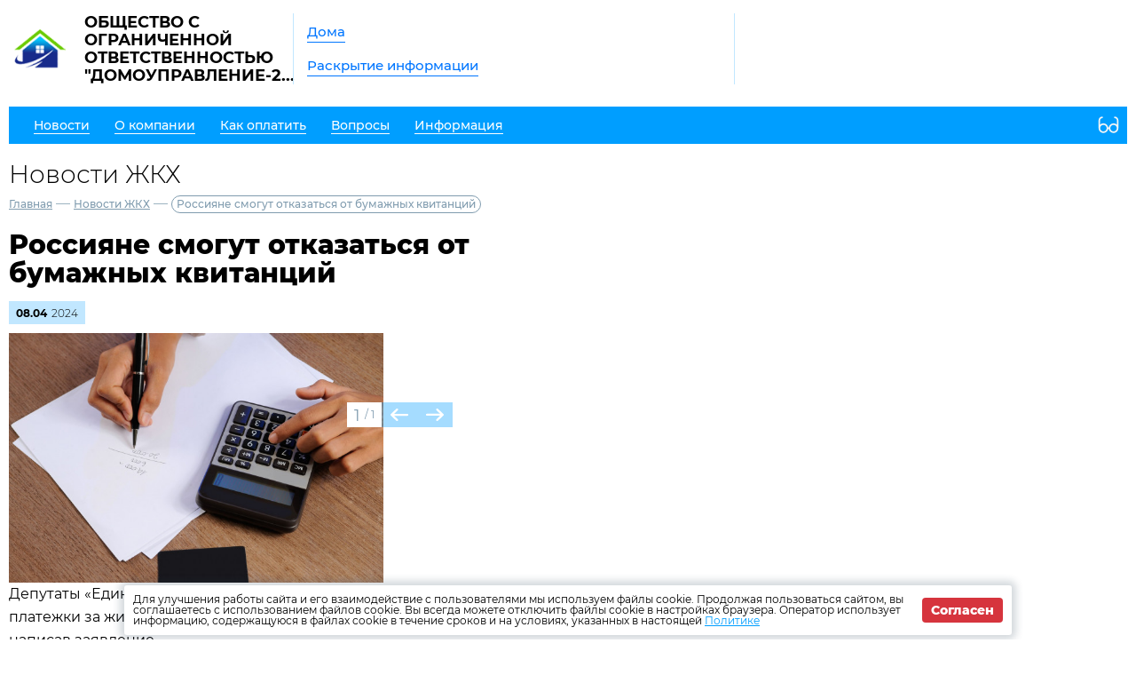

--- FILE ---
content_type: text/html; charset=UTF-8
request_url: http://du-2kvartal.ru/news/zkh/40387
body_size: 4818
content:
<!DOCTYPE html>
<html lang="ru">
<head>
	<meta charset="UTF-8">
	<title>Россияне смогут отказаться от бумажных квитанций</title>
	<meta name="viewport" content="width=device-width,minimum-scale=1">
	
	<link
		rel="shortcut icon"
        href="https://burmistr.ru/local/templates/burmistr_blog/img/favicon.ico"
	>
	
	<link rel="stylesheet" href="http://du-2kvartal.ru/designs/1/css/reset.css">
	<link rel="stylesheet" href="http://du-2kvartal.ru/designs/1/css/pushy.css">
	<link rel="stylesheet" href="http://du-2kvartal.ru/designs/1/css/swiper.min.css">
	<link rel="stylesheet" href="http://du-2kvartal.ru/designs/1/css/jquery.mCustomScrollbar.min.css">
	<link rel="stylesheet" href="http://du-2kvartal.ru/designs/1/css/jquery.fancybox.min.css">
	<link rel="stylesheet" href="http://du-2kvartal.ru/designs/1/css/azure_color.css">
	
	<link href="https://cdnjs.cloudflare.com/ajax/libs/select2/4.0.6-rc.0/css/select2.min.css" rel="stylesheet"/>
	
			<script src="http://du-2kvartal.ru/designs/1/js/jquery-3.2.1.min.js"></script>
	<script src="http://du-2kvartal.ru/designs/1/js/jquery-migrate-3.0.0.min.js"></script>
					<link rel="stylesheet" href="http://du-2kvartal.ru/designs/common/cookies_approval/style.css?v=1.0.1">
		
	
</head>
<body>
<header>
	<div class="header-top flex">
		<div class="flex nowrap">
			<div class="logo flex">
				<a href="/"></a>
				<div class="flex valign nowrap">
					<span class="flex center">
						<img src="http://du-2kvartal.ru/designs/1/img/logo.png"
						     alt="ОБЩЕСТВО С ОГРАНИЧЕННОЙ ОТВЕТСТВЕННОСТЬЮ &quot;ДОМОУПРАВЛЕНИЕ-2 КВАРТАЛ&quot;">
					</span>
					<div class="logo-text">ОБЩЕСТВО С ОГРАНИЧЕННОЙ ОТВЕТСТВЕННОСТЬЮ &quot;ДОМОУПРАВЛЕНИЕ-2 КВАРТАЛ&quot;</div>
				</div>
			</div>
			<div class="header-top__center flex">
				<nav class="header-top__nav">
					<a href="http://du-2kvartal.ru/gis/houses">Дома</a>
					<a href="http://du-2kvartal.ru/gis/info">Раскрытие информации</a>
				</nav>
			</div>
		</div>
		<div class="contacts flex nowrap">
	<div class="contacts__phone">
			</div>
	
	<div class="contacts__signature">
			</div>
</div>		<div class="profile">
			<div class="profile__url">
							</div>
			<div class="profile__social_network">
				<div class="flex valign">
																													</div>
					<div class="flex valign">
																													</div>
			</div>
		</div>
	</div>
	<div class="header-bottom flex nowrap">
		<button class="menu-btn">
			<span></span>
			<span></span>
			<span></span>
		</button>
				<div class="flex valign header-bottom__block">
			<div class="flex">
				<ul class="header-bottom__nav flex">
					<li class="submenu">
						<strong><span>Новости</span></strong>
						<ul class="submenu__nav">
														<li>
								<a href="http://du-2kvartal.ru/news/zkh">
									<span>Новости ЖКХ</span>
								</a>
							</li>
														<li>
								<a href="http://du-2kvartal.ru/news/company">
									<span>Новости компании</span>
								</a>
							</li>
						</ul>
					</li>
					<li class="submenu">
						<strong><span>О компании</span></strong>
						<ul class="submenu__nav">
							<li>
								<a href="http://du-2kvartal.ru/about">
									<span>О нас</span>
								</a>
							</li>
							<li>
								<a href="http://du-2kvartal.ru/about/vacancies">
									<span>Вакансии</span>
								</a>
							</li>
							<li>
								<a href="http://du-2kvartal.ru/about/phones">
									<span>Важные телефоны</span>
								</a>
							</li>
							<li>
								<a href="http://du-2kvartal.ru/about/docs">
									<span>Документы</span>
								</a>
							</li>
							<li>
								<a href="http://du-2kvartal.ru/about/gallery">
									<span>Фотогалерея</span>
								</a>
							</li>
							<li>
								<a href="http://du-2kvartal.ru/about/video">
									<span>Видеогалерея</span>
								</a>
							</li>
						</ul>
					</li>
					<li>
						<a href="http://du-2kvartal.ru/pay">
							<span>Как оплатить</span>
						</a>
					</li>
					<li>
						<a href="http://du-2kvartal.ru/faq">
							<span>Вопросы</span>
						</a>
					</li>
											<li class="submenu">
							<strong><span>Информация</span></strong>
							<ul class="submenu__nav" style="max-width:300px;">
																	<li>
										<a href="http://du-2kvartal.ru/content/49982">
											<span>Хищение денежных средств граждан</span>
										</a>
									</li>
																	<li>
										<a href="http://du-2kvartal.ru/content/34403">
											<span>Информация об участковом</span>
										</a>
									</li>
																	<li>
										<a href="http://du-2kvartal.ru/content/24470">
											<span>Информация о Жилищной инспекции по Оренбургской области</span>
										</a>
									</li>
																	<li>
										<a href="http://du-2kvartal.ru/content/16622">
											<span>Информация о ценах и тарифах на коммунальные услуги</span>
										</a>
									</li>
																	<li>
										<a href="http://du-2kvartal.ru/content/16621">
											<span>Информация о раскрытии информации по работам и услугам</span>
										</a>
									</li>
																	<li>
										<a href="http://du-2kvartal.ru/content/13802">
											<span>Памятка для жильцов многоквартирных домов в условиях нахождения на самоизоляции</span>
										</a>
									</li>
															</ul>
						</li>
									</ul>
			</div>
					</div>
		<button type="button" class="version"></button>
	</div>
	<div class="flex visible-xs additional-header-links nowrap justi">
					</div>
</header>
<div class="wrapper about-page">
	<main class="container">
			<h1 class="page-title">Новости ЖКХ</h1>
	
	<div class="breadcrumbs">
	<a href="http://du-2kvartal.ru">Главная</a> —
						<a href="http://du-2kvartal.ru/news/zkh">
				Новости ЖКХ
			</a> —
						<a>Россияне смогут отказаться от бумажных квитанций</a>
	</div>	
	<div class="news-item-page">
		<div class="entry">
			<h1 class="entry__title">Россияне смогут отказаться от бумажных квитанций</h1>
			<div class="date flex valign">
				<div class="month">
					08.04
				</div>
				<div class="year">
					2024
				</div>
			</div>

			<div class="entry__slider" style="margin-top:0;">
        <div class="swiper-container">
            <div class="swiper-wrapper">
                                                    <div class="swiper-slide">
                        <img src="/thumbs/2046/PsYKrXYHKvVJjy4IpHBEXmWiGWpatISKsGGMBmSC_650__.jpg" alt=""/>
                    </div>
                            </div>
        </div>
        <div class="swiper-button-prev"></div>
        <div class="swiper-button-next"></div>
        <div class="swiper-pagination"></div>
    </div>
			<p style="font-size: 12px;
    margin: -25px 0 0px;
    font-weight: 100;
    color: gray;"></p>
			<p>Депутаты &laquo;Единой России&raquo; от Краснодарского края предложили внедрить электронные платежки за жилищно-коммунальные услуги и отказаться от использования бумажных счетов, написав заявление.</p>
<p>В пояснительной записке авторы инициативы приводят расчеты с растущими расходами на бумажные платежки. Так, согласно смете административно-хозяйственных расходов регионального оператора, стоимость агентских услуг с 2021 года выросла более чем втрое &mdash; с 31,3 млн до 75 млн в 2023-м. На этот год на указанные цели предусмотрено уже 100 млн рублей.<br /><br />Комиссия Госдумы по обеспечению жилищных прав граждан и профильный комитет по строительству и ЖКХ его уже поддержали. Об этом пишут &laquo;Известия&raquo;. В комиссии посчитали, что это поможет решить несколько проблем: несовпадения места проживания плательщика с адресом объекта недвижимости, за который выставляется счет, позволит сэкономить бюджетные средства регионов, а также поможет сохранить лесные насаждения.<br /><br />Электронный способ платежей будет удобен гражданам, которые активно пользуются интернетом и владеют современными гаджетами, отметил в свою очередь глава &laquo;Общественной потребительской инициативы&raquo; Олег Павлов.</p>
		</div>
		<a href="http://du-2kvartal.ru/news/zkh" class="btn-back">Назад</a>
	</div>
		<section class="lk-links">
	<div class="main-links flex">
							</div></section>
	<section class="news-row">
		<div class="container">
			<div class="news-wrapper">
        <div class="container-small">
            <h2 class="section-title">
                <a href="http://du-2kvartal.ru/news/zkh"
                >
                    Новости ЖКХ
                </a>
            </h2>
            <ul class="news-items flex justi">
                                    <li>
                        <div class="flex nowrap">
                                                            <img
                                    src="/thumbs/2046/YEydH5vVzGO4ZFehTjymxHwZDBDnq9IJReB8l0Xx_62_62_.jpg"
                                >
                                                        <div>
                                <div class="date flex valign">
                                    <div class="month">
                                        21.10
                                    </div>
                                    <div class="year">
                                        2025
                                    </div>
                                </div>
                                
                                <a href="http://du-2kvartal.ru/news/zkh/48616">
                                    <span>Электронный платёж: как изменится оплата ЖКУ в ближайшем будущем</span>
                                </a>
                            </div>
                        </div>
                    </li>
                                    <li>
                        <div class="flex nowrap">
                                                            <img
                                    src="/thumbs/2046/W2fhzSquUXGVjDi0ojoLE6m5O270n8zvSCPqdBss_62_62_.jpg"
                                >
                                                        <div>
                                <div class="date flex valign">
                                    <div class="month">
                                        07.10
                                    </div>
                                    <div class="year">
                                        2025
                                    </div>
                                </div>
                                
                                <a href="http://du-2kvartal.ru/news/zkh/48315">
                                    <span>ФАС объявила о росте тарифов на электроэнергию</span>
                                </a>
                            </div>
                        </div>
                    </li>
                                    <li>
                        <div class="flex nowrap">
                                                            <img
                                    src="/thumbs/2046/C2Xubn44pxmoi2BFQFN6Bkh8yNy9J82vOLdffgdL_62_62_.jpg"
                                >
                                                        <div>
                                <div class="date flex valign">
                                    <div class="month">
                                        07.10
                                    </div>
                                    <div class="year">
                                        2025
                                    </div>
                                </div>
                                
                                <a href="http://du-2kvartal.ru/news/zkh/48314">
                                    <span>Новая форма для жалоб: Минцифры упрощает обращение граждан по вопросам подключения сети Интернет</span>
                                </a>
                            </div>
                        </div>
                    </li>
                                    <li>
                        <div class="flex nowrap">
                                                            <img
                                    src="/thumbs/2046/wfFrvyfgROM48CqYEhJhaSNQSKb1ADwvCdVHOHCP_62_62_.jpg"
                                >
                                                        <div>
                                <div class="date flex valign">
                                    <div class="month">
                                        19.06
                                    </div>
                                    <div class="year">
                                        2025
                                    </div>
                                </div>
                                
                                <a href="http://du-2kvartal.ru/news/zkh/46710">
                                    <span>Госдума одобрила законопроект, который изменяет сроки внесения платежей за ЖКУ</span>
                                </a>
                            </div>
                        </div>
                    </li>
                            </ul>
        </div>
    </div>
		</div>
	</section>
	</main>
</div>

<footer>
	<div class="footer-top flex valign">
		<div class="flex valign">
			<div class="logo flex">
				<a href="/"></a>
				<div class="flex valign nowrap">
					<span class="flex center">
						<img src="http://du-2kvartal.ru/designs/1/img/logo.png"
						     alt="ОБЩЕСТВО С ОГРАНИЧЕННОЙ ОТВЕТСТВЕННОСТЬЮ &quot;ДОМОУПРАВЛЕНИЕ-2 КВАРТАЛ&quot;">
					</span>
					<div class="logo-text">ОБЩЕСТВО С ОГРАНИЧЕННОЙ ОТВЕТСТВЕННОСТЬЮ &quot;ДОМОУПРАВЛЕНИЕ-2 КВАРТАЛ&quot;</div>
				</div>
			</div>
		</div>
		<ul class="footer-top__nav flex justi nowrap">
														</ul>
		<div class="burmistr-logo">
			<a href="//burmistr.ru" target="_blank">
				<img src="http://du-2kvartal.ru/designs/1/img/red_burmistr_logo.png" alt="Бурмистр.Ру"/>
			</a>
		</div>
	</div>
	<div class="footer-bottom flex">
		<div class="copyright">
						<p>2026 &copy; ОБЩЕСТВО С ОГРАНИЧЕННОЙ ОТВЕТСТВЕННОСТЬЮ &quot;ДОМОУПРАВЛЕНИЕ-2 КВАРТАЛ&quot;</p>
			<a href="https://kvartira.burmistr.ru/politics"
					target="_blank" >
				Политика конфиденциальности</a>
		</div>
		<div class="contacts flex nowrap">
	<div class="contacts__phone">
			</div>
	
	<div class="contacts__signature">
			</div>
</div>		<div class="footer-bottom__menu">
			<ul>
									<li>
						<a href="http://du-2kvartal.ru/news/zkh">
							<span>Новости ЖКХ</span>
						</a>
					</li>
								<li>
					<a href="http://du-2kvartal.ru/news/company">
						<span>Новости компании</span>
					</a>
				</li>
				<li>
					<a href="http://du-2kvartal.ru/pay">
						<span>Как оплатить</span>
					</a>
				</li>
			</ul>
			<ul>
				<li>
					<a href="http://du-2kvartal.ru/gis/houses">
						<span>Дома</span>
					</a>
				</li>
				<li>
					<a href="http://du-2kvartal.ru/gis/info">
						<span>Раскрытие информации</span>
					</a>
				</li>
				<li>
					<a href="http://du-2kvartal.ru/faq">
						<span>Вопросы</span>
					</a>
				</li>
			</ul>
		</div>
		<div class="footer-bottom__social">
			<div class="flex center">
																							</div>
					</div>
	</div>
</footer>

<iframe id="post_form" name="post_form"></iframe>

<div class="pushy pushy-right">
	<ul>
		<li class="pushy-link link-lg">
			<a href="http://du-2kvartal.ru/gis/houses">
				<span>Дома</span>
			</a>
		</li>
		<li class="pushy-link link-lg">
			<a href="http://du-2kvartal.ru/gis/info">
				<span>Раскрытие информации</span>
			</a>
		</li>
		<li class="spacer"></li>
					<li class="pushy-link">
				<a href="http://du-2kvartal.ru/news/zkh">
					<span>Новости ЖКХ</span>
				</a>
			</li>
				<li class="pushy-link">
			<a href="http://du-2kvartal.ru/news/company">
				<span>Новости компании</span>
			</a>
		</li>
		<li class="pushy-submenu">
			<button><span>О компании</span></button>
			<ul>
				<li class="pushy-link">
					<a href="http://du-2kvartal.ru/about">
						<span>О нас</span>
					</a>
				</li>
				<li class="pushy-link">
					<a href="http://du-2kvartal.ru/about/vacancies">
						<span>Вакансии</span>
					</a>
				</li>
				<li class="pushy-link">
					<a href="http://du-2kvartal.ru/about/phones">
						<span>Важные телефоны</span>
					</a>
				</li>
				<li class="pushy-link">
					<a href="http://du-2kvartal.ru/about/docs">
						<span>Документы</span>
					</a>
				</li>
				<li class="pushy-link">
					<a href="http://du-2kvartal.ru/about/gallery">
						<span>Фотогалерея</span>
					</a>
				</li>
				<li class="pushy-link">
					<a href="http://du-2kvartal.ru/about/video">
						<span>Видеогалерея</span>
					</a>
				</li>
			</ul>
		</li>
		<li class="pushy-link">
			<a href="http://du-2kvartal.ru/pay">
				<span>Как оплатить</span>
			</a>
		</li>
		<li class="pushy-link">
			<a href="http://du-2kvartal.ru/faq">
				<span>Вопросы</span>
			</a>
		</li>
					<li class="pushy-submenu">
				<button><span>Информация</span></button>
				<ul>
											<li class="pushy-link">
							<a href="http://du-2kvartal.ru/content/49982">
								<span>Хищение денежных средств граждан</span>
							</a>
						</li>
											<li class="pushy-link">
							<a href="http://du-2kvartal.ru/content/34403">
								<span>Информация об участковом</span>
							</a>
						</li>
											<li class="pushy-link">
							<a href="http://du-2kvartal.ru/content/24470">
								<span>Информация о Жилищной инспекции по Оренбургской области</span>
							</a>
						</li>
											<li class="pushy-link">
							<a href="http://du-2kvartal.ru/content/16622">
								<span>Информация о ценах и тарифах на коммунальные услуги</span>
							</a>
						</li>
											<li class="pushy-link">
							<a href="http://du-2kvartal.ru/content/16621">
								<span>Информация о раскрытии информации по работам и услугам</span>
							</a>
						</li>
											<li class="pushy-link">
							<a href="http://du-2kvartal.ru/content/13802">
								<span>Памятка для жильцов многоквартирных домов в условиях нахождения на самоизоляции</span>
							</a>
						</li>
									</ul>
			</li>
			</ul>
</div>
<div class="site-overlay"></div>


	<div class="cookies-approval">
		<div class="container">
			<div class="content">
				<p>
					Для улучшения работы сайта и его взаимодействие с пользователями мы используем файлы cookie.
					Продолжая пользоваться сайтом, вы соглашаетесь с использованием файлов cookie.
					Вы всегда можете отключить файлы cookie в настройках браузера.
					Оператор использует информацию, содержащуюся в файлах cookie в течение сроков и на условиях,
					указанных в настоящей <a
							href="https://kvartira.burmistr.ru/politics"
							target="_blank">Политике</a>
				</p>
				<button type="button">Согласен</button>
			</div>
		</div>
	</div>

<script type="text/javascript" src="http://du-2kvartal.ru/designs/1/js/jquery.inputmask.js"></script>
<script type="text/javascript" src="http://du-2kvartal.ru/designs/1/js/pushy.min.js"></script>
<script type="text/javascript" src="http://du-2kvartal.ru/designs/1/js/jquery.dotdotdot.min.js"></script>
<script type="text/javascript" src="http://du-2kvartal.ru/designs/1/js/fancybox/jquery.fancybox.min.js"></script>
<script type="text/javascript" src="http://du-2kvartal.ru/designs/1/js/swiper.min.js"></script>
<script type="text/javascript" src="http://du-2kvartal.ru/designs/1/js/jquery.mCustomScrollbar.concat.min.js"></script>
<script src="https://cdnjs.cloudflare.com/ajax/libs/select2/4.0.6-rc.0/js/select2.min.js"></script>
<script type="text/javascript" src="http://du-2kvartal.ru/designs/1/js/jquery.validate.min.js"></script>
<script type="text/javascript" src="http://du-2kvartal.ru/designs/1/js/valid_scripts.js"></script>
<script src="http://du-2kvartal.ru/designs/1/js/scripts.js?v=1.0.1"></script>
	<script type="text/javascript" src="http://du-2kvartal.ru/designs/common/cookies_approval/script.js"></script>
</body>
</html>

--- FILE ---
content_type: text/css
request_url: http://du-2kvartal.ru/designs/1/css/azure_color.css
body_size: 60819
content:
@import"../fonts/myriadpro-regular.css";@import"../fonts/montserratthin.css";@import"../fonts/montserattlight.css";@import"../fonts/montserratregular.css";@import"../fonts/montserattmedium.css";@import"../fonts/montserratbold.css";@import"../fonts/montserratextrabold.css";body{font-family:"Montserrat-Regular",serif;-webkit-text-size-adjust:none;height:auto;min-height:100%}a{color:#009eff}.flex{display:-webkit-box;display:-moz-box;display:-ms-flexbox;display:-webkit-flex;display:flex;flex-wrap:wrap;max-width:100%}.flex.align{-webkit-align-items:center;align-items:center;height:100%}.flex.valign{-webkit-align-items:center;align-items:center}.flex.justi{-webkit-justify-content:space-between;justify-content:space-between}.flex.center{-webkit-align-items:center;align-items:center;-webkit-justify-content:center;justify-content:center}.flex.nowrap{flex-wrap:nowrap}.visible-xs{display:none}.container{max-width:1620px;padding:0 10px;margin:0 auto}#post_form{position:absolute;opacity:0;z-index:-99;pointer-events:none;width:0;height:0}.contacts{min-width:170px;text-align:left;padding-left:50px}.contacts__phone{padding-right:30px}.contacts__phone a{display:block;font-size:16px;line-height:22px;text-decoration:none;font-family:"Montserrat-Light",serif}.contacts__phone a strong{font-family:"Montserrat-ExtraBold",serif}.contacts__signature span{display:block;font-size:14px;line-height:22px}.logo{color:#000;font-family:"Montserrat-Bold",serif;text-decoration:none;font-size:18px;line-height:20px;position:relative;width:340px;min-width:340px}.logo>a{position:absolute;z-index:22;top:0;left:0;right:0;bottom:0}.logo span{width:70px;margin-right:15px;min-width:70px}header{max-width:1620px;padding:22px 10px 0 10px;margin:0 auto;width:100%;z-index:22}header .header-top{-webkit-justify-content:space-between;justify-content:space-between;flex-wrap:nowrap}header .header-top__nav a{display:table;font-size:18px;line-height:26px;font-family:"Montserrat-Medium",serif;margin-right:30px;text-decoration:none;color:#0076ff;border-bottom:1px solid;margin-bottom:15px}header .header-top__nav a:last-child{margin-bottom:0}header .header-top__nav a:hover{color:#0076ff}header .header-top__center{padding-left:50px;border-left:1px solid #c1e7ff;-webkit-align-items:center;align-items:center}header .contacts{border-left:1px solid #c1e7ff}header .contacts__phone a{color:#000}header .contacts__signature span{color:#7a8da2}header .profile__url{text-align:right}header .profile__url a{color:#000;font-family:"Montserrat-Medium",serif;text-decoration:none;border-bottom:1px solid}header .profile__social_network div{justify-content:flex-end}header .profile__social_network div img{margin-top:10px;width:21px;margin-left:10px}header .header-bottom{margin-top:25px;background:#009eff}header .header-bottom__block{min-height:42px;padding:0 0 0 70px;border-radius:5px;width:100%;-webkit-justify-content:space-between;justify-content:space-between}header .header-bottom__block>.flex{height:42px;-webkit-align-items:flex-end;align-items:flex-end}header .header-bottom__nav>li>a,header .header-bottom__nav>li>strong{color:#fff;font-size:16px;line-height:20px;text-decoration:none;margin-right:18px;display:inline-block;padding:4px 14px 11px;font-family:"Montserrat-Medium",serif;border-radius:4px 4px 0 0}header .header-bottom__nav>li>a span,header .header-bottom__nav>li>strong span{border-bottom:1px solid}header .header-bottom__nav>li.active>a,header .header-bottom__nav>li.active>strong{background:#e4f2d6;color:#009eff;border-radius:4px 4px 0 0}header .header-bottom__nav>li.active>a span,header .header-bottom__nav>li.active>strong span{border-bottom-color:rgba(0,0,0,0)}header .header-bottom__nav>li.active:hover{opacity:1}header .header-bottom__nav>li:not(.submenu):hover{opacity:.5}header .header-bottom__nav>li.submenu{cursor:default}header .header-bottom__nav>li.submenu:hover>a,header .header-bottom__nav>li.submenu:hover>strong{background:#e4f2d6;color:#009eff}header .header-bottom__nav>li.submenu:hover>a span,header .header-bottom__nav>li.submenu:hover>strong span{border-bottom-color:rgba(0,0,0,0)}header .header-bottom__nav>li.submenu:hover .submenu__nav{display:block}header .header-bottom__nav .submenu__nav{background:#e4f2d6;padding:4px 14px 14px;position:absolute;top:100%;left:0;z-index:88;border-radius:0 0 4px 4px;display:none}header .header-bottom__nav .submenu__nav li{margin-bottom:6px}header .header-bottom__nav .submenu__nav li:last-child{margin-bottom:0}header .header-bottom__nav .submenu__nav a{font-size:14px;line-height:24px;display:inline-block;color:#0076ff;font-family:"Montserrat-Medium",serif;text-decoration:none;overflow:hidden;width:100%;white-space:nowrap;text-overflow:ellipsis}header .header-bottom__nav .submenu__nav a span{border-bottom:1px solid}header .header-bottom__nav .submenu__nav a:hover{color:#009eff}header .header-bottom__nav .submenu__nav a:hover span{border-bottom-color:rgba(0,0,0,0)}header .header-bottom__nav .submenu__nav li.active a{background:#fff;border-radius:25px;padding:0 10px}header .header-bottom__nav .submenu__nav li.active a span{border-bottom-color:rgba(0,0,0,0)}header .header-bottom .cabinet-link{font-size:14px;line-height:22px;color:#fff;padding:2px 22px 2px 22px;border-radius:30px;text-decoration:none;position:relative;background:#ffa700}header .header-bottom .version{width:42px;height:42px;min-width:42px;margin-left:10px;border-radius:5px;border:none;background-position:bottom;background-repeat:no-repeat;background-image:url("../img/glasses/azure_sprite.svg")}header .header-bottom .version:hover{background-position:top}header .menu-btn{display:none}footer{max-width:1620px;padding:10px 10px 0 10px;margin:0 auto;height:190px;position:absolute;bottom:0;left:0;right:0}footer .footer-top{height:75px;color:#0076ff;background-color:#c1e7ff;-webkit-justify-content:space-between;justify-content:space-between;z-index:22;padding:10px 35px 20px 60px}footer .footer-top .logo{color:#009eff;width:320px;min-width:320px}footer .footer-top .logo span{width:40px;min-width:40px}footer .footer-top__nav{flex-grow:1;margin-right:13%}footer .footer-top__nav li{display:flex;align-items:center}footer .footer-top__nav li:before{content:"";background-position:bottom;background-repeat:no-repeat;-webkit-background-size:cover;-moz-background-size:cover;-ms-background-size:cover;-o-background-size:cover;background-size:cover;margin-right:15px}footer .footer-top__nav li.envelope:before{background-image:url("../img/envelope/azure.svg");width:31px;height:31px}footer .footer-top__nav li.counter:before{background-image:url("../img/counter/azure.svg");width:30px;height:30px}footer .footer-top__nav li.payment{margin-top:0}footer .footer-top__nav li.payment:before{background-image:url("../img/payment/azure.svg");width:25px;height:30px}footer .footer-top__nav a{color:#0076ff;font-size:16px;font-family:"Montserrat-ExtraBold",serif}footer .footer-top__nav a:hover{color:#fff;text-decoration:none}footer .footer-bottom{min-height:115px;padding:28px 0 31px 115px;color:#c1e7ff;background-color:#5f7c8c;z-index:22;font-size:14px;font-family:"Montserrat-Medium",serif}footer .footer-bottom .copyright{width:265px;min-width:265px}footer .footer-bottom .copyright p{padding-bottom:10px}footer .footer-bottom .copyright a{color:#c1e7ff;opacity:.5}footer .footer-bottom .contacts{padding-left:0}footer .footer-bottom .contacts__phone a{font-size:14px;color:#c1e7ff}footer .footer-bottom .contacts__phone a strong{font-family:"Montserrat-Medium",serif;font-weight:normal}footer .footer-bottom .contacts__signature{opacity:.5}footer .footer-bottom__menu{color:#c1e7ff;padding-left:150px;display:flex}footer .footer-bottom__menu ul{padding-right:80px}footer .footer-bottom__menu ul li{padding-bottom:10px}footer .footer-bottom__menu ul li a{color:#c1e7ff}footer .footer-bottom__social{display:none}.wrapper{position:relative;padding-bottom:210px}.main-links{flex-wrap:nowrap;margin-top:15px;-webkit-align-items:flex-end;align-items:flex-end;width:100%}.main-links .link{color:#0076ff;border:3px solid;position:relative;margin-right:25px;min-height:94px;width:100%;max-width:33%;justify-content:center}.main-links .link>a{position:absolute;top:0;left:0;right:0;bottom:0;z-index:22}.main-links .link:last-child{margin-right:0}.main-links .link:before{content:"";background-position:top;background-repeat:no-repeat;margin-right:20px}.main-links .link.envelope:before{background-image:url("../img/envelope/azure.svg");width:39px;height:39px}.main-links .link.counter:before{background-image:url("../img/counter/azure.svg");width:38px;height:38px}.main-links .link.payment{margin-top:0}.main-links .link.payment:before{background-image:url("../img/payment/azure.svg");width:32px;height:38px}.main-links .link .main-links__title{font-size:20px;line-height:26px;display:inline;font-family:"Montserrat-ExtraBold",serif}.main-links .link:hover{background:#0076ff}.main-links .link:hover .main-links__title{color:#fff}.main-links .link:hover.envelope:before{background-image:url("../img/envelope/white.svg")}.main-links .link:hover.counter:before{background-image:url("../img/counter/white.svg")}.main-links .link:hover.payment:before{background-image:url("../img/payment/white.svg")}.company-news{margin-top:30px}.main-news .section-title{margin:0;font-size:22px}.main-news__slider{width:100%;max-width:75%;margin-left:6.25%}.main-news__slider .swiper-slide{padding-right:10px}.main-news__slider a{color:#000;font-size:14px;line-height:20px;text-decoration:none;font-family:"Montserrat-Medium",serif;display:block}.main-news__slider a span{display:inline;background:#fff;-webkit-box-decoration-break:clone;-o-box-decoration-break:clone;box-decoration-break:clone}.main-news__slider a:hover{color:#009eff}.main-news__slider .swiper-container{max-width:1060px;padding:5px 0}.main-news__slider .swiper-button{background:url("../img/arrow/azure.svg");background-repeat:no-repeat;width:22px;min-width:22px;height:15px;cursor:pointer;margin-top:6px}.main-news__slider .swiper-button.prev{margin-right:5.7%}.main-news__slider .swiper-button.next{transform:rotate(180deg);margin-left:5.7%}.date{color:#000;background:#c1e7ff;padding:6px 8px 4px 8px;display:inline-flex;font-size:12px;line-height:16px;margin-bottom:10px}.date .month{margin-right:5px;font-family:"Montserrat-Bold",serif}.date .year{font-family:"Montserrat-Light",serif}.important-news-row{margin-top:50px}.important-news img{object-fit:cover;width:100%;height:190px;max-width:360px;flex-grow:1;margin-right:10px}.important-news .news-body{background:#eff0f4;flex-grow:1;padding:20px 20px 20px 55px}.important-news a{display:block;font-family:"Montserrat-ExtraBold",serif;font-size:30px;line-height:36px;color:#000}.important-news pre{margin-top:10px;font-size:14px;line-height:22px;font-family:"Montserrat-Medium",serif;white-space:pre-wrap}.badge{display:inline-block;font-size:16px;color:#fff;font-family:"Montserrat-Bold",serif;padding:0 6px;background:#009eff;margin-bottom:10px;line-height:26px}.badge.badge-sm{font-size:14px}.badge.badge-lg{font-size:18px;padding:0 9px}.label-badge{display:inline-block;font-size:14px;background:#e4e9ed;padding:8px 12px;border-radius:20px}.label-badge strong{font-family:"Montserrat-Bold",serif;margin-right:10px}.lk-links{margin-top:100px}.btn-back{font-size:14px;border:none;display:inline-block;font-family:"Montserrat-Bold",serif;background:#eaebef;text-decoration:none;color:#0076ff;padding:11px 14px 11px 38px;border-radius:3px;position:relative}.btn-back:before{content:"";background:url("../img/arrow/azure.svg");width:14px;height:11px;position:absolute;top:12px;left:14px}.btn-back:hover{color:#fff;background:#0076ff}.btn-back:hover:before{background:url("../img/arrow/white.svg")}.btn-green{background:#009eff;font-size:16px;color:#fff;font-family:"Montserrat-Bold",serif;padding:7px 18px;border:none;text-decoration:none;display:inline-block;border-radius:3px}.btn-green:hover{background:#c1e7ff;color:#0076ff}.btn-gray{background:#eaebef;font-size:16px;color:#0076ff;font-family:"Montserrat-Bold",serif;padding:7px 18px;border:none;text-decoration:none;display:inline-block;border-radius:3px}.btn-gray:hover{background:#009eff;color:#fff}.btn-gray.btn-gray-sm{font-size:14px;padding:7px 10px}.btn-gray.btn-gray-md{font-size:14px;padding:8px 15px;line-height:20px}.pagination{padding:10px 25px;margin-top:25px;background:#eff0f4}.pagination>.flex{-webkit-align-items:center;align-items:center}.pagination .pagination-link{width:22px;height:15px;min-width:22px;background-size:cover;background-position:center;background-repeat:no-repeat;background-image:url("../img/arrow/gray.svg")}.pagination .pagination-link.link-next{transform:rotate(180deg)}.pagination .pagination-link:hover{background-image:url("../img/arrow/azure.svg")}.pagination .pagination-buttons a{display:-webkit-flex;display:-moz-flex;display:-ms-flex;display:-o-flex;display:flex;width:36px;height:36px;border-radius:50%;-webkit-justify-content:center;justify-content:center;-webkit-align-items:center;align-items:center;font-family:"Montserrat-Medium",serif;margin:0 2px;color:#969ba1;text-decoration:none}.pagination .pagination-buttons a:hover{color:#0076ff;text-decoration:none}.pagination .pagination-buttons a.active{color:#0076ff;background:#c1e7ff;font-family:"Montserrat-Bold",serif}.form-validate .element p{font-size:14px;color:#9fa2ac;margin-bottom:10px}.form-validate .element input{width:100%;background-color:#fff;height:32px;border:1px solid rgba(0,0,0,0);padding:0 10px}.form-validate .element input.error{border-color:red;color:red}.form-validate .element input.error::-moz-placeholder{color:red}.form-validate .element input.error:-moz-placeholder{color:red}.form-validate .element input.error:-ms-input-placeholder{color:red}.form-validate .element input.error::-webkit-input-placeholder{color:red}.form-validate .element input.error::placeholder{color:red}.form-validate .element input.error::input-placeholder{color:red}.form-validate .element textarea{width:100%;height:100px;resize:none;border:1px solid rgba(0,0,0,0);background:#fff;font-family:"Montserrat-Regular",serif;padding:10px}.form-validate .element textarea.error{border-color:red;color:red}.form-validate .element textarea.error::-moz-placeholder{color:red}.form-validate .element textarea.error:-moz-placeholder{color:red}.form-validate .element textarea.error:-ms-input-placeholder{color:red}.form-validate .element textarea.error::-webkit-input-placeholder{color:red}.form-validate .element textarea.error::placeholder{color:red}.form-validate .element textarea.error::input-placeholder{color:red}.form-validate .element select.error+.select2-container--default .select2-selection--single{border-color:red !important}.form-validate .element.checkbox label{position:relative;padding-left:26px;display:block}.form-validate .element.checkbox input[type=checkbox]{width:0;height:0;position:absolute;overflow:hidden;opacity:0}.form-validate .element.checkbox input[type=checkbox]:checked+i:after{-webkit-transform:scale(1);-moz-transform:scale(1);-ms-transform:scale(1);-o-transform:scale(1);transform:scale(1)}.form-validate .element.checkbox input[type=checkbox].error+i{border-color:red}.form-validate .element.checkbox i{display:inline-block;background-color:#fff;width:18px;height:18px;position:absolute;top:1px;left:0;border:1px solid rgba(0,0,0,0)}.form-validate .element.checkbox i:after{content:"";background:url("../img/check_after.png");width:18px;height:14px;position:absolute;top:0;left:0;right:0;bottom:0;margin:auto;-webkit-transition:0.2s;-moz-transition:0.2s;-ms-transition:0.2s;-o-transition:0.2s;transition:0.2s;-webkit-transform:scale(0);-moz-transform:scale(0);-ms-transform:scale(0);-o-transform:scale(0);transform:scale(0)}.form-validate .element.checkbox span{font-size:13px;color:#383f43;font-family:"Montserrat-ExtraBold",serif}.select2-container--default .select2-selection--single{background-color:#eaebef;border-color:rgba(0,0,0,0);border-radius:0;height:32px;font-family:"Montserrat-Medium",serif}.select2-container--default .select2-selection--single .select2-selection__rendered{padding-left:15px;color:#617071;line-height:32px;font-size:14px;padding-right:25px}.select2-container--default .select2-selection--single .select2-selection__arrow{height:30px;width:30px;right:5px}.select2-container--default .select2-selection--single .select2-selection__arrow b{border-color:#009eff rgba(0,0,0,0) rgba(0,0,0,0) rgba(0,0,0,0);border-width:5px 5px 0 5px;margin-left:-5px}.select2-container--default .select2-selection--single .select2-selection__rendered{color:red !important}.pushy{width:274px;background-color:#0076ff}.pushy .pushy-link{margin-bottom:3px}.pushy .pushy-link.link-lg a{font-size:16px;font-family:"Montserrat-Bold",serif}.pushy .spacer{position:relative;padding:28px 0 22px}.pushy .spacer:after{content:"";height:1px;background-color:#47a747;display:block;width:200px;margin-left:45px}.pushy a{font-size:14px;color:#fff;font-family:"Montserrat-Medium",serif;padding:7px 12px 7px 45px;display:inline-block;border-radius:0 3px 3px 0}.pushy a span{border-bottom:1px solid}.pushy a.active{background-color:#fff;color:#009eff !important}.pushy ul:first-child{margin-top:50px}.pushy .pushy-submenu button{font-size:14px;color:#fff;font-family:"Montserrat-Medium",serif;padding:7px 12px 7px 45px;display:inline-block;border-radius:0 3px 3px 0;margin-bottom:3px}.pushy .pushy-submenu button span{border-bottom:1px solid}.pushy .pushy-submenu ul{margin-bottom:3px}.pushy .pushy-submenu ul li a{color:#c1e7ff}.pushy .pushy-submenu ul{padding-left:0}.pushy .pushy-submenu ul a{padding-left:60px}.pushy-right{-webkit-transform:translate3d(274px, 0, 0);-ms-transform:translate3d(274px, 0, 0);transform:translate3d(274px, 0, 0)}.pushy-open-left .site-overlay,.pushy-open-right .site-overlay{background-color:hsla(0,0%,100%,.9)}.page-title,h1{font-size:36px;font-family:"Montserrat-Light",serif;margin-top:25px}.page-title .mobile-title,h1 .mobile-title{display:none}h2{font-size:30px;line-height:32px;font-family:"Montserrat-ExtraBold",serif;margin-bottom:15px;max-width:85%}h3{font-size:20px;line-height:26px;font-family:"Montserrat-Bold",serif}h4{font-size:24px;font-family:"Montserrat-Light",serif;line-height:32px;color:#7993a5}h5{font-size:14px;line-height:20px;color:#fff;font-family:"Montserrat-Bold",serif;background-color:#009eff;display:inline-block;padding:0 6px}.entry{margin:20px 0;max-width:830px;font-size:16px}.entry__title{font-size:30px;line-height:32px;font-family:"Montserrat-ExtraBold",serif;margin-bottom:15px;max-width:85%}.entry__slider{margin:25px 0;width:700px;padding-right:78px}.entry__slider img{max-width:100%;width:100%}.entry__slider .swiper-button-prev,.entry__slider .swiper-button-next{background-color:#009eff;background-image:url("../img/arrow/white.svg");background-repeat:no-repeat;background-position:center;-webkit-background-size:50%;-moz-background-size:50%;-ms-background-size:50%;-o-background-size:50%;background-size:50%;width:40px;height:28px;left:100%;margin-left:-80px;top:100px}.entry__slider .swiper-button-prev:hover,.entry__slider .swiper-button-next:hover{background-color:#0076ff}.entry__slider .swiper-button-next{left:auto;right:0;transform:rotate(180deg)}.entry__slider .swiper-button-next:hover{background-color:#0076ff}.entry__slider .swiper-pagination{width:auto;height:28px;background-color:#fff;padding:0 8px;right:80px;left:auto;bottom:auto;top:78px;font-size:12px;line-height:24px;color:#809caf}.entry__slider .swiper-pagination .swiper-pagination-current{font-size:18px;top:3px;padding-right:2px}.entry p{line-height:26px;font-size:16px;margin:10px 0}.entry p:first-child{margin-top:0}.entry strong,.entry b{font-family:"Montserrat-ExtraBold",serif;margin-bottom:20px}.entry .btn-back{margin:20px 0}.entry table{margin:20px 0;max-width:320px}.entry table tr td{padding:8px 8px 8px 0;font-size:14px}.entry table tr td:first-child{color:#7993a5}.entry .table-overflow{overflow:auto}.entry table{max-width:800px;min-width:600px;font-size:14px;line-height:18px;border-spacing:5px;border-collapse:separate}.entry table thead tr td{background:#eaebef;font-family:"Montserrat-Bold",serif}.entry table tbody tr td{border:2px solid #eaebef}.entry table tr td{padding:15px}.entry table tr td p{line-height:18px;margin-top:0}.entry table tr td p:last-child{margin-bottom:0}.entry ol{margin:20px 0 5px;counter-reset:num}.entry ol li{line-height:20px;margin-bottom:10px;padding-left:20px;position:relative}.entry ol li:before{counter-increment:num;content:counter(num);font-size:14px;line-height:20px;font-family:"Montserrat-Bold",serif;color:#c1e7ff;position:absolute;top:0;left:0}.entry ul{margin:20px 0 5px}.entry ul li{line-height:20px;margin-bottom:10px;padding-left:20px;position:relative}.entry ul li:before{content:"";width:4px;height:4px;border-radius:50%;background-color:#009eff;position:absolute;top:7px;left:0}.entry a{color:#009eff}.entry a:hover{color:#0076ff}.breadcrumbs{color:#809caf;font-family:"Montserrat-Light",serif;margin-top:10px;margin-bottom:20px}.breadcrumbs a{font-size:12px;line-height:18px;font-family:"Montserrat-Medium",serif;color:#809caf;display:inline-block}.breadcrumbs a:last-child{padding:0 5px;border:1px solid #809caf;border-radius:25px;pointer-events:none;text-decoration:none}.breadcrumbs a:hover{color:#009eff}.banner-wrap{max-width:1620px;padding:0 10px;margin:25px auto 0}.banner-wrap .banner{height:188px;background:#ccc;position:relative}.banner-wrap .banner>a{position:absolute;top:0;left:0;right:0;bottom:0;z-index:22}.news-item-page{margin-bottom:100px}.section-title{font-size:26px;line-height:26px;margin:10px 0;font-family:"Montserrat-Regular",serif}.section-title strong{font-size:120px;line-height:50px;font-family:"Montserrat-Bold",serif;color:#e1e3e6}.section-title a{color:#000;text-decoration:none;border-bottom:1px solid}.section-title a:hover{color:#009eff}.flex-box{margin-top:15px}.spacer{height:40px}.company{height:435px;margin-top:20px;position:relative;background-size:cover;background-position:center;background-repeat:no-repeat}.company .substrate{position:absolute;top:0;left:0;width:100%;height:100%;z-index:11;background:#c1e7ff;opacity:.6}.company .company-items{z-index:12;padding:0 245px 0 215px}.company .company-items li{max-width:320px}.company .company-items .item-number{white-space:nowrap;font-size:50px;line-height:20px;padding:20px 10px 10px;display:table;background:#fff;font-family:"Montserrat-Thin",serif;color:#0076ff}.company .company-items .item-label{font-size:20px;line-height:26.66px;color:#0076ff;padding:0 8px 0 10px;background:#fff;display:inline-block;margin-top:3px;font-family:"Montserrat-ExtraBold",serif}.company .company-items p{font-size:15px;line-height:1;color:#fff;font-family:"Montserrat-Medium",serif;margin-top:12px}.news-wrapper{margin-top:30px;width:100%}.news-wrapper .news-items{margin-top:25px}.news-wrapper .news-items li{width:23%;padding-right:3%}.news-wrapper .news-items img{width:62px;height:62px;min-width:62px;object-fit:cover;border-radius:50%;margin-right:20px}.news-wrapper .news-items a{color:#000;font-size:16px;line-height:26px;font-family:"Montserrat-Medium",serif;text-decoration:none;display:inline-block}.news-wrapper .news-items a span{display:inline;-webkit-box-decoration-break:clone;-o-box-decoration-break:clone;box-decoration-break:clone}.news-wrapper .news-items a:hover{color:#009eff}.documents-gallery{margin:44px 0 50px 0}.documents-gallery .documents{width:100%}.documents-list{margin-top:20px;max-width:720px}.documents-list__item{padding:10px 0 10px 50px;position:relative;-webkit-background-size:30px 30px;-moz-background-size:30px 30px;-ms-background-size:30px 30px;-o-background-size:30px 30px;background-size:30px 30px;margin:7px 0;display:flex;align-items:flex-start;justify-content:space-between}.documents-list__item.pdf{background:url("../img/docs/pdf.svg") no-repeat 0 5px}.documents-list__item.xls,.documents-list__item.xlsx{background:url("../img/docs/xls.svg") no-repeat 0 5px}.documents-list__item.doc,.documents-list__item.docx,.documents-list__item.rtf{background:url("../img/docs/doc.svg") no-repeat 0 5px}.documents-list__item span{font-size:12px;opacity:.4}.documents-list__item a{font-size:14px;line-height:20px;color:#010101;max-width:430px}.documents-list__item a:hover{color:#009eff}.documents-list__item .download-wrap{margin-top:4px}.documents-list__item span{font-size:12px;opacity:.4;margin-right:20px}.documents-list__item .download-link{background-image:url("../img/download/azure.svg");width:24px;height:19px}.tabs-container{flex-wrap:nowrap;margin-bottom:150px;-webkit-align-items:flex-start;align-items:flex-start}.tabs-container .tabs-content{width:100%;padding-left:94px}.aside{width:230px;min-width:230px;border-top:3px solid #0076ff;border-bottom:3px solid #0076ff}.aside .empty{height:6px;width:100%;border-left:3px solid #0076ff;border-right:3px solid #0076ff}.aside a{font-size:16px;color:#6f8c9f;font-family:"Montserrat-Medium",serif;display:block;padding:18px 38px 0 38px;text-decoration:none;line-height:1.4;border-left:3px solid #0076ff;border-right:3px solid #0076ff}.aside a.last{padding:18px 38px 18px 38px}.aside a:hover{color:#009eff}.aside a span{border-bottom:1px solid}.aside a.active{font-family:"Montserrat-Bold",serif;color:#0076ff;background:#c1e7ff;margin:7px 0;padding:18px 38px 18px 38px;border:none}.aside a.active span{border-bottom:none}.aside a.active:hover{color:#0076ff}.vacancy-list{counter-reset:heading}.vacancy-list__item{margin-bottom:40px;position:relative}.vacancy-list__item:before{counter-increment:heading;content:counter(heading);font-size:30px;line-height:30px;font-family:"Montserrat-Light",serif;color:#c1e7ff;position:absolute;top:0;left:-50px}.vacancy-list__item li.content p{max-width:100%}.vacancy-list__item li.content ul{padding-left:15px;list-style:outside}.vacancy-list__item li.content ol{list-style:decimal;padding-left:15px}.vacancy-list ul li{margin-bottom:10px}.vacancy-list p{font-size:14px;line-height:22px;margin-top:4px;max-width:85%}.vacancy-list p strong{font-size:16px;font-family:"Montserrat-Bold",serif}.payment{margin-top:30px}.payment .payment-list{counter-reset:pay;position:relative;padding-left:50px}.payment .payment-list li{margin-bottom:52px}.payment .payment-list li:before{counter-increment:pay;content:counter(pay);font-size:36px;font-family:"Montserrat-Thin",serif;position:absolute;top:0;left:-50px;color:#c1e7ff}.payment .payment-list .flex{width:100%;-webkit-align-items:center;align-items:center}.payment .payment-list .pay-ico{text-align:center;width:72px;min-width:72px}.payment .payment-list .pay-ico img{max-width:100%;max-height:100%}.payment .payment-list .pay-desc{padding-left:30px}.payment .payment-list .pay-desc__title{font-family:"Montserrat-Bold",serif;font-size:20px;margin-bottom:8px}.payment .payment-list .pay-desc p{font-size:14px;line-height:22px}.about-info .about-block{margin-bottom:40px}.about-info .about-block__title{font-size:20px;font-family:"Montserrat-Bold",serif;margin-bottom:13px}.about-info .about-block p{font-size:14px;line-height:18px}.about-info .about-block table tr td{font-size:14px;line-height:16px;padding:2px 0}.about-info .about-block table tr td:first-child{color:#7993a5;font-family:"Montserrat-Medium",serif;width:110px;padding-right:4px}.about-info .about-block table tr td a{color:#0076ff}.about-info .about-block table.mobile-response tr{display:block;margin-bottom:4px}.about-info .about-block table.mobile-response tr:last-child{margin-bottom:0}.about-info .about-block table.mobile-response tr td{display:block}.about-info .about-block table.mobile-response tr td:first-child{width:100%}.about-info .about-block .schedule tr td{padding:6px 0}.about-info .about-block .label-badge{margin-top:15px}.about-info .row{margin-bottom:15px}.about-info .row .column{width:360px;padding-right:15px}.employess-container{margin-top:18px}.employess-container__title{font-size:24px;color:#7993a5;font-family:"Montserrat-Light",serif}.employess-container__list{margin:30px 0;max-width:870px}.employess-container__list li{width:33.3%;position:relative;padding-left:90px;min-height:80px}.employess-container__list li img{position:absolute;top:0;left:0;max-width:80px;border-radius:50%;max-height:80px}.employess-container__list .employee-desc{width:150px;margin-top:8px}.employess-container__list .employee-name{font-size:16px;line-height:20px}.employess-container__list .employee-name strong{font-size:18px;font-family:"Montserrat-Bold",serif}.employess-container__list .employee-prof{font-size:14px;color:#7993a5;font-style:italic;margin-top:8px}.employess-container__list .employee-phone{font-size:14px;margin-top:22px;color:#010101}.employess-container__list .employee-mail{margin-top:3px}.employess-container__list .employee-mail a{font-size:14px;color:#008500}.employess-container__list .employee-mail a:hover{color:#0076ff}.important-phones{counter-reset:phones}.important-phones>li{margin-bottom:40px}.important-phones>li:before{counter-increment:phones;content:counter(phones);font-size:30px;line-height:30px;font-family:"Montserrat-Light",serif;position:absolute;color:#c1e7ff;top:0;left:-50px}.important-phones__title{font-size:18px;line-height:22px;font-family:"Montserrat-Bold",serif;margin-bottom:10px}.important-phones ul li{margin-bottom:15px}.important-phones p{font-size:18px;font-family:"Montserrat-Light",serif;line-height:26px}.important-phones p strong{font-family:"Montserrat-ExtraBold",serif}.about-galleries{max-width:970px;margin-bottom:50px}.about-gallery{flex-wrap:nowrap;margin-bottom:40px}.about-gallery__hidden_button{color:#0076ff;cursor:pointer;font-family:"Montserrat-Bold",serif;margin-top:20px;font-size:14px}.about-gallery__hidden_button:before{content:"Все фотографии";margin-right:10px}.about-gallery__hidden_button:after{content:"";width:12px;height:10px;background:url("../img/arrow/azure.svg") no-repeat center;-webkit-transition:0.3s;-moz-transition:0.3s;-ms-transition:0.3s;-o-transition:0.3s;transition:0.3s;-webkit-transform:rotate(270deg);-moz-transform:rotate(270deg);-ms-transform:rotate(270deg);-o-transform:rotate(270deg);transform:rotate(270deg)}.about-gallery__hidden_button.open:before{content:"Скрыть"}.about-gallery__hidden_button.open:after{-webkit-transform:rotate(90deg);-moz-transform:rotate(90deg);-ms-transform:rotate(90deg);-o-transform:rotate(90deg);transform:rotate(90deg)}.about-gallery__title{font-size:20px;line-height:32px;font-family:"Montserrat-Bold",serif;color:#000}.about-gallery__counter{font-size:12px;color:#a6aab8;font-family:"Montserrat-Bold",serif;margin-left:70px}.about-gallery__counter:before{content:"";background:url("../img/photo/azure.svg") no-repeat;width:15px;height:11px;margin-right:5px}.about-gallery__counter span{line-height:11px;margin-top:4px}.about-gallery .date-wrapper{margin-right:15px;align-self:flex-start}.about-gallery .date-wrapper .about-gallery__counter{display:none}.about-gallery__items{margin-top:10px}.about-gallery__items li{width:80px;margin-right:8px;margin-bottom:8px}.about-gallery__items li:hover{opacity:.5}.about-gallery__items li img{width:80px}.about-gallery__items li:nth-child(n+6){display:none}.about-gallery__items.open li:nth-child(n+6){display:block}.video{width:260px;position:relative;height:174px;margin:0 10px 10px 0}.video .video-desc{position:absolute;top:0;left:0;right:0;bottom:0;z-index:11;background:rgba(0,13,40,.4);padding:115px 15px 0 15px;cursor:pointer}.video .video-desc span{background:#fff;color:#000;font-size:14px;line-height:22px;font-family:"Montserrat-Medium",serif;padding:10px 10px 10px 8px}.news{max-width:1280px;margin-bottom:100px}.news__item{margin-bottom:50px;flex-wrap:nowrap;max-width:860px}.news__item:last-child{margin-bottom:40px}.news .news-ico{width:118px;min-width:118px}.news .news-desc{padding-left:36px}.news .news-desc__date{color:#809caf;font-size:12px;margin-bottom:5px}.news .news-desc__date strong,.news .news-desc__date b{display:inline-block;margin-right:5px;font-family:"Montserrat-Bold",serif}.news .news-desc__title{font-size:20px;line-height:28px;font-family:"Montserrat-Bold",serif}.news .news-desc__title a{color:#000;border-bottom:2px solid rgba(0,0,0,.5);text-decoration:none}.news .news-desc__title a:hover{color:#009eff;border-color:#009eff}.news .news-desc__text{font-size:14px;line-height:24px;margin-top:10px;position:relative}.news .news-desc__text.is-truncated:after{content:"";background:-moz-linear-gradient(top, rgba(255, 255, 255, 0) 0%, rgb(255, 255, 255) 100%);background:-webkit-linear-gradient(top, rgba(255, 255, 255, 0) 0%, rgb(255, 255, 255) 100%);background:linear-gradient(to bottom, rgba(255, 255, 255, 0) 0%, rgb(255, 255, 255) 100%);filter:progid:DXImageTransform.Microsoft.gradient(startColorstr="#00ffffff", endColorstr="#ffffff", GradientType=0);position:absolute;bottom:0;left:0;right:0;z-index:11;height:50px}.faq-list{counter-reset:faq;max-width:800px;margin-top:30px;padding-left:50px}.faq-list.from10{counter-reset:faq 10}.faq-list.from20{counter-reset:faq 20}.faq-list.from30{counter-reset:faq 30}.faq-list.from40{counter-reset:faq 40}.faq-list.from50{counter-reset:faq 50}.faq-list.from60{counter-reset:faq 59}.faq-list.from70{counter-reset:faq 69}.faq-list.from80{counter-reset:faq 79}.faq-list.from90{counter-reset:faq 89}.faq-list.from100{counter-reset:faq 99}.faq-list__item{margin-bottom:40px;position:relative}.faq-list__item:before{counter-increment:faq;content:counter(faq);font-size:36px;line-height:30px;font-family:"Montserrat-Thin",serif;color:#c1e7ff;position:absolute;top:3px;left:-65px}.faq-list .acc-item{font-size:16px;line-height:22px;font-family:"Montserrat-Bold",serif;max-width:90%;margin-bottom:12px}.faq-list .acc-hidden{padding:18px 40px 16px;background:#eaebef;font-size:14px;line-height:24px;display:none;margin-bottom:10px;margin-top:18px}.faq-list .acc-hidden .badge.badge-lg{margin-bottom:5px}.faq-list .acc-btn{border:none;font-size:14px;font-family:"Montserrat-Bold",serif;color:#0076ff;background:#eaebef;padding:9px 15px;border-radius:3px}.faq-list .acc-btn:before{content:"";width:14px;height:14px;margin-right:15px;background:url("../img/arrow/azure.svg") no-repeat center;-webkit-transition:transform 0.3s;-moz-transition:transform 0.3s;-ms-transition:transform 0.3s;-o-transition:transform 0.3s;transition:transform 0.3s;-webkit-transform:rotate(270deg);-moz-transform:rotate(270deg);-ms-transform:rotate(270deg);-o-transform:rotate(270deg);transform:rotate(270deg)}.faq-list .acc-btn:after{line-height:1;margin-top:2px;content:"Читать ответ"}.faq-list .acc-btn.active:before{-webkit-transform:rotate(90deg);-moz-transform:rotate(90deg);-ms-transform:rotate(90deg);-o-transform:rotate(90deg);transform:rotate(90deg)}.faq-list .acc-btn.active:after{content:"Скрыть"}.faq-list .acc-btn:hover{color:#fff;background:#009eff}.faq-list .acc-btn:hover:before{background:url("../img/arrow/white.svg") no-repeat center}.cabinet{margin-top:25px;margin-bottom:100px}.cabinet form{padding:30px 55px;background:#eaebef;max-width:425px}.cabinet form .element{margin-bottom:15px}.cabinet form p{font-size:16px;color:#9fa2ac;font-family:"Montserrat-Medium",serif;margin-bottom:8px}.cabinet form .errors p{color:red}.cabinet form .buttons{margin-top:35px}.cabinet form .restore-link{font-size:14px;color:#0076ff;text-decoration:none;border-bottom:2px solid rgba(0,133,0,.5);margin-left:25px;font-family:"Montserrat-Bold",serif}.cabinet form .restore-link:hover{color:#009eff}.cabinet iframe{background:#eaebef;width:424px;padding:0 25px 0 20px;height:256px}.cabinet .after-form-buttons{margin:20px 0 0 55px}.cabinet .after-form-buttons .register-link{margin-bottom:15px}.cabinet .after-form-buttons .confident-link{font-size:14px;color:#809caf;text-decoration:none;border-bottom:1px solid}.cabinet .after-form-buttons .confident-link:hover{color:#009eff}.houses-management{margin-top:32px;max-width:1160px}.houses-management .row .column{-webkit-align-items:flex-start;align-items:flex-start;font-size:14px;line-height:24px;font-family:"Montserrat-Medium",serif;flex-wrap:nowrap}.houses-management .row .column p{font-size:14px;line-height:24px;font-family:"Montserrat-Medium",serif}.houses-management .row .column p strong{font-size:18px;font-family:"Montserrat-Bold",serif}.houses-management .row .column .btn-gray{margin-top:15px;white-space:nowrap}.houses-management .row .column:nth-child(1){width:55%}.houses-management .row .column:nth-child(2){width:26%}.houses-management .row .column:nth-child(3){width:19%}.houses-management .row .column .mobile-column-title{font-size:14px;color:#7993a5;font-family:"Montserrat-Light",serif;display:none}.houses-management__head{font-size:16px;color:#7993a5}.houses-management__head .row .column{font-size:16px;font-family:"Montserrat-Light",serif}.houses-management__body{counter-reset:houses}.houses-management__body.from10{counter-reset:houses 9}.houses-management__body.from20{counter-reset:houses 20}.houses-management__body.from30{counter-reset:houses 30}.houses-management__body.from40{counter-reset:houses 40}.houses-management__body.from50{counter-reset:houses 50}.houses-management__body.from60{counter-reset:houses 60}.houses-management__body.from70{counter-reset:houses 70}.houses-management__body.from80{counter-reset:houses 80}.houses-management__body.from90{counter-reset:houses 90}.houses-management__body.from100{counter-reset:houses 100}.houses-management__body .row{position:relative}.houses-management__body .row .column{border-bottom:1px solid #c4cfd6;padding:24px 10px 30px 0}.houses-management__body .row .column:nth-child(1){padding-left:48px}.houses-management__body .row:before{counter-increment:houses;content:counter(houses);font-size:30px;line-height:30px;font-family:"Montserrat-Thin",serif;color:#c1e7ff;position:absolute;top:18px;left:0}.houses-management__body .row:last-child .column{border-bottom:none}.house-info-container{margin-top:20px}.info-table{margin-bottom:40px}.info-table:last-child{margin-bottom:20px}.info-table__title{margin-bottom:15px}.info-table table{max-width:850px}.info-table table tr td{font-size:14px;position:relative;padding:7px 0}.info-table table tr td span{display:inline-block;z-index:11;padding-right:20px;line-height:16px}.info-table table tr td span span{display:inline;background:#fff}.info-table table tr td strong{font-family:"Montserrat-Bold",serif}.info-table table tr td.not-border:nth-child(1):after{display:none}.info-table table tr td:nth-child(1):after{content:"";width:100%;height:1px;background:#d8e1e6;position:absolute;top:14px;left:0;right:0}.info-table table tr td:nth-child(2){font-family:"Montserrat-Bold",serif;padding-left:20px;vertical-align:top}.info-table table tr td h4{font-size:18px}.disclosure-info{margin-top:20px}.disclosure-info .info-list{margin-bottom:40px}.disclosure-info .info-list__item{margin-bottom:29px}.disclosure-info .info-list p{font-size:14px;line-height:24px;font-family:"Montserrat-Medium",serif}.disclosure-info .info-list a{font-size:18px;line-height:24px;font-family:"Montserrat-Bold",serif;text-decoration:none;border-bottom:1px solid;color:#000;padding-bottom:2px}.disclosure-info .info-list a:hover{color:#009eff}.dop-info{margin-top:20px;margin-bottom:20px}.dop-info__title{font-size:24px;color:#7993a5;font-family:"Montserrat-Light",serif;line-height:28px;margin-bottom:15px}.dop-info p{font-size:14px;line-height:24px;margin-bottom:20px}.dop-info p a{font-size:18px;line-height:28px;font-family:"Montserrat-Bold",serif;color:#000;text-decoration:none;border-bottom:1px solid}.dop-info p a:hover{color:#009eff}.select-block p{font-size:16px;color:#9fa2ac;font-family:"Montserrat-Medium",serif;margin-bottom:7px}.reception-form-wrapper{margin:20px 0}.filter-form-block{background-color:#eaebef;margin:10px 0;max-width:1369px;padding:20px}.filter-form-block .row.filter{display:flex;justify-content:space-between;flex-wrap:wrap}.filter-form-block .row.filter span.select2-container{width:100% !important}.filter-form-block .row.filter span.select2-selection__arrow{right:0}.filter-form-block .row.filter .form-column{width:auto;display:flex;justify-content:space-between}.filter-form-block .row.filter .form-column button.reset{margin-left:2%}.reception-form-block{background-color:#eaebef;margin:10px 0;padding:32px 50px 25px 38px;max-width:1096px}.reception-form-block .form-column{width:46%;margin-right:8%}.reception-form-block .form-column:last-child{margin-right:0}.reception-form-block .form-row{margin-bottom:25px}.reception-form-block .form-row:last-child{margin-bottom:0}.reception-form-block .form-row.both-elements-row{-webkit-justify-content:space-between;justify-content:space-between}.reception-form-block .form-row.both-elements-row>.element{width:45%}.reception-form-block .form-row .select2-container--default .select2-selection--single{background-color:#fff}.reception-form-block .row{width:100%;margin-bottom:20px}.reception-form-block .row:last-child{margin-bottom:0}.calendar{max-width:1100px;margin-top:20px}.calendar__block{border:2px solid #eaebef;padding:20px 20px 10px;margin-right:6px;width:250px}.calendar__block p{text-align:center}.calendar .select2-container{max-width:140px}.calendar .calendar-days{width:100%;-webkit-justify-content:space-between;justify-content:space-between;margin-top:22px}.calendar .calendar-days .day{min-width:26px;height:26px;line-height:26px;margin:4px 0;border-radius:50%;text-align:center;font-family:"Montserrat-Medium",serif;font-size:10px;color:#0076ff;cursor:pointer}.calendar .calendar-days .day span{border-bottom:1px solid}.calendar .calendar-days .day.disabled{color:#a4adb3;pointer-events:none}.calendar .calendar-days .day.disabled span{border-bottom-color:rgba(0,0,0,0)}.calendar .calendar-days .day.active{color:#fff;background:#009eff;font-size:12px;font-family:"Montserrat-ExtraBold",serif}.calendar .calendar-days .day.active span{border-bottom-color:rgba(0,0,0,0)}.calendar .calendar-days .day.active:hover{color:#fff}.calendar .calendar-days .day:hover{font-family:"Montserrat-ExtraBold",serif;color:#009eff}.calendar__carousel{width:calc(100% - 260px);border:2px solid #eaebef;padding:22px 0 22px 10px;position:relative}.calendar__carousel:after{content:"";background:#fff;width:1px;height:100%;z-index:22;position:absolute;top:0;right:0;bottom:0}.calendar__carousel .swiper-container{height:100%}.calendar__carousel .swiper-slide.active .week-day .number{background:#009eff;-webkit-transition:all 0.2s;-moz-transition:all 0.2s;-ms-transition:all 0.2s;-o-transition:all 0.2s;transition:all 0.2s;color:#fff}.calendar__carousel .swiper-slide.active .week-day span{margin-top:2px;-webkit-transform:translateX(10px);-moz-transform:translateX(10px);-ms-transform:translateX(10px);-o-transform:translateX(10px);transform:translateX(10px);-webkit-transition:all 0.2s;-moz-transition:all 0.2s;-ms-transition:all 0.2s;-o-transition:all 0.2s;transition:all 0.2s;color:#009eff}.calendar__carousel .week-day{border-right:1px solid #d3d7da;height:50px}.calendar__carousel .week-day .number{font-size:22px;width:42px;height:42px;border-radius:50%;-webkit-transition:all 0.2s;-moz-transition:all 0.2s;-ms-transition:all 0.2s;-o-transition:all 0.2s;transition:all 0.2s}.calendar__carousel .week-day span{font-size:12px;margin-top:-5px;margin-left:-4px;-webkit-transition:all 0.2s;-moz-transition:all 0.2s;-ms-transition:all 0.2s;-o-transition:all 0.2s;transition:all 0.2s}.calendar__carousel .week-day.disabled{pointer-events:none;opacity:.4}.calendar__carousel .non-reception-day{font-size:14px;line-height:17px;color:rgba(0,0,0,.4);padding-right:10px}.calendar__carousel .reception-time{height:calc(100% - 66px);margin-top:16px;border-right:1px solid #d3d7da;max-height:180px}.calendar__carousel .reception-time__hour{margin:5px 0;font-size:12px;font-family:"Montserrat-Medium",serif;color:#000;cursor:pointer;line-height:20px;background:rgba(0,0,0,0);border-radius:25px;padding:0 8px;width:52px}.calendar__carousel .reception-time__hour:hover{color:#0076ff}.calendar__carousel .reception-time__hour.active{background:#009eff;color:#fff}.calendar__carousel .reception-time__hour.disabled{pointer-events:none;opacity:.4}.news-row{margin-top:60px}.about-page .news-wrapper{margin-top:40px}.about-page .tabs-container{margin-top:35px}.about-page .news{margin-top:40px}.about-page .contacts{padding-left:0}.about-page .contacts a{color:inherit}.news-page .news{margin-top:30px}.news-page .news-wrapper{margin-top:15px}.news-page .main-links{margin-top:50px}.faq-page .main-links{margin-top:65px}.work-page .main-links{margin-top:65px}.info-page .dop-info{margin-top:60px}.info-page .main-links{margin-top:80px}.disclosure-page .main-links{margin-top:65px}.reception-page .main-links{margin-top:65px}.widget-popup-content{display:none}.desktop-widget-popup{position:absolute;left:0;right:0;bottom:0;top:0;background:rgba(0,24,40,.2);z-index:105}.desktop-widget-popup .popup-body{background:#fff;box-shadow:0 10px 15px rgba(0,0,0,.2);padding:35px;position:absolute;max-width:530px}.desktop-widget-popup .popup-body .popup-header{color:#727f85;font-family:"Montserrat-ExtraBold";font-size:20px;line-height:24px;display:flex;justify-content:space-between;align-items:flex-start}.desktop-widget-popup .popup-body .popup-header .btn-popup-close{color:#4ac7e5;font-family:"Montserrat-ExtraBold";font-size:14px;line-height:24px;margin-left:30px;border:none;background:none}.desktop-widget-popup .popup-body .popup-text{font-family:"MyriadPro-Regular";font-size:16px;line-height:26px;margin-top:22px;max-height:250px;overflow:auto}.desktop-widget-popup .popup-body .popup-text>*,.desktop-widget-popup .popup-body .popup-text>div>*{margin-top:10px}.desktop-widget-popup .popup-body .popup-text>*:first-child,.desktop-widget-popup .popup-body .popup-text>div>*:first-child{margin-top:0}.desktop-widget-popup .popup-body .popup-text ol{list-style:decimal;margin-left:20px}.desktop-widget-popup .popup-body .popup-text strong{color:#000;font-family:"Montserrat-ExtraBold"}.desktop-widget-popup .popup-body:before{font-size:26px;color:#fff;position:absolute;top:22px;width:40px;height:40px;text-align:center;border-radius:50%;line-height:45px}.desktop-widget-popup .popup-body:after{content:"";display:block;border:16px solid rgba(0,0,0,0);border-left:none;border-right:none;width:0;height:0;position:absolute;top:26px}.desktop-widget-popup .popup-body.help:before{content:"?";background-color:#adbdc3;font-family:"Montserrat-Bold"}.desktop-widget-popup .popup-body.warning:before{content:"!";background-color:#e25049;font-family:"Montserrat-ExtraBold"}.desktop-widget-popup .popup-body.right:before{right:-20px}.desktop-widget-popup .popup-body.right:after{left:-16px;border-right:16px solid #fff}.desktop-widget-popup .popup-body.left:before{left:-20px}.desktop-widget-popup .popup-body.left:after{right:-16px;border-left:16px solid #fff}@media(max-width: 1369px){header{padding-top:15px}header .header-top .logo{width:320px;min-width:320px}header .header-top__nav{min-width:190px}header .header-top__nav a{font-size:15px;margin-right:15px;line-height:22px}header .header-top__center{margin-left:0;padding-left:15px}header .contacts{padding-left:15px}header .contacts__signature{display:none}header .header-bottom__block{padding:0 10px 0 14px}header .header-bottom__nav>li>a,header .header-bottom__nav>li>strong{font-size:14px;margin-right:0}footer{font-size:14px}footer .footer-top{flex-wrap:nowrap;padding-left:20px;padding-right:14px}footer .footer-top .logo{width:260px;min-width:260px;font-size:14px}footer .footer-top__nav{margin-right:50px;width:auto;min-width:500px}footer .footer-top__nav a{font-size:14px}footer .footer-top__nav li .envelope:before{width:24px;height:24px}footer .footer-top__nav li .counter:before{width:23px;height:23px}footer .footer-top__nav li .payment:before{width:20px;height:23px}footer .footer-top__nav li:before{margin-right:10px}footer .footer-bottom{flex-wrap:nowrap;padding-left:78px}footer .footer-bottom__menu{padding-left:60px}footer .footer-bottom__menu ul{padding-right:45px}footer .footer-bottom__menu ul:last-child{padding-right:0}.company .company-items{padding:0 103px 0 70px}.company .company-items li{max-width:230px}.company .company-items .item-number{white-space:nowrap;font-size:50px}.company .company-items .item-label{font-size:14px;line-height:18px}.company .company-items p{font-size:16px;line-height:22px}.main-news .main-news__title{font-size:24px}.main-news .main-news__slider a span{font-size:13px}.main-links .link{margin-right:6px}.main-links .link .main-links__title{font-size:18px;line-height:22px}.main-links .link.counter:before{left:20px}.main-links .link.counter img{left:20px}.page-title,h1{font-size:28px;margin-top:20px}.entry__slider{width:500px}.banner{height:150px;margin:15px 0}.section-title{font-size:26px}.section-title strong{font-size:90px;line-height:40px}.news-wrapper .news-items{padding:20px 20px;margin-top:20px}.news-wrapper .news-items li{width:25%;padding-right:1%}.news-wrapper .news-items li a span{font-size:14px}.documents-list__item{padding:10px 0 10px 40px}.documents-list__item a{font-size:12px;line-height:16px}.tabs-container .tabs-block--offset{margin-left:-50px}.aside a{font-size:14px}.about-info .row .column{width:300px}.employess-container__list{margin-bottom:0}.employess-container__list li{width:50%;margin-bottom:30px}.news-row{margin-top:40px}}@media(max-width: 999px){header .header-top .logo{font-size:16px;line-height:18px;width:250px;min-width:250px}header .header-top .logo span{width:50px;min-width:50px}header .header-top__center{max-width:250px}header .header-top__center a{font-size:14px}header .header-top .contacts__phone{padding-right:10px}header .header-top .contacts a{font-size:14px}header .header-top__nav{min-width:180px}header .profile{font-size:14px;min-width:120px}header .profile__social_network div img{margin:5px 0 0 5px}header .header-bottom .cabinet-link{padding:2px 20px 2px 20px}header .header-bottom .cabinet-link:before{left:6px}header .header-bottom__block{padding:0 10px 0 10px}header .header-bottom__nav>li>a,header .header-bottom__nav>li>strong{padding:4px 8px 11px}header .header-bottom__nav .submenu__nav{max-width:300px;padding:4px 8px 11px}footer .footer-top .logo{width:250px;min-width:250px}footer .footer-top__nav{margin-right:0}footer .footer-top .burmistr-logo{display:none}footer .footer-bottom{padding-left:20px}footer .footer-bottom .copyright{width:250px;min-width:250px}footer .footer-bottom .contacts__phone{padding-right:0}footer .footer-bottom .contacts__signature{display:none}footer .footer-bottom__menu{padding-left:40px}footer .footer-bottom__menu ul{padding-right:30px}footer .footer-bottom__menu ul:last-child{padding-right:0}.company .company-items{padding:0 30px}.main-links .link{padding:0 10px}.main-links .link.counter{padding-left:15px}.important-news-row{margin-top:30px}.important-news-row .news-body{padding-left:30px}.important-news-row .news-body a{font-size:22px}.page-title,h1{margin-top:15px}h2{font-size:24px;line-height:26px}.news-wrapper .news-items{padding:15px 20px}.news-wrapper .news-items li{width:33.3%}.news-wrapper .news-items li:nth-child(4){display:none}.tabs-container{margin-bottom:90px}.tabs-container .tabs-block--offset{margin-left:-70px}.about-info .row .column{padding-right:10px;width:250px}.about-info .row .column .badge{font-size:13px;padding:0 6px}.houses-management .row .column{flex-wrap:wrap}.houses-management .row .column:nth-child(1){width:46%}.houses-management .row .column:nth-child(2){width:28%}.houses-management .row .column:nth-child(3){width:26%}.houses-management .row .column .btn-gray{margin-left:0}.houses-management__head{margin-bottom:0}.houses-management__body .row .column{padding:20px 10px 20px 0}.about-page .tabs-container{margin-top:24px}.about-page .news-wrapper{margin-top:18px}.desktop-widget-popup{position:fixed}.desktop-widget-popup .popup-body{left:0;right:0;top:0;bottom:0;margin:auto;display:table;max-width:95%}.desktop-widget-popup .popup-body::after,.desktop-widget-popup .popup-body::before{display:none}}@media(max-width: 767px){.visible-xs{display:inherit}header{padding:0}header .header-top{flex-wrap:wrap;padding:0 10px}header .header-top__center{display:none}header .logo{color:#000;width:100%}header .logo span{width:62px;height:62px;margin-right:10px}header .contacts{display:none}header .profile{display:none}header .header-bottom{min-height:42px;margin-top:5px;padding:0 10px;align-items:center}header .header-bottom__block{display:none}header .header-bottom .version{margin-left:auto}header .header-bottom .cabinet-link{display:none}header .header-bottom__phone{padding-left:20px;font-size:16px;font-family:"Montserrat-Light",serif;color:#fff;text-decoration:none}header .header-bottom__phone strong{padding-left:5px;font-family:"Montserrat-ExtraBold",serif}header .menu-btn{margin-left:4px;border:none;background:rgba(0,0,0,0);display:inline-block}header .menu-btn span{display:block;margin:5px 0;height:4px;background:#fff;width:28px;border-radius:5px}header .additional-header-links{display:flex;font-size:14px;padding:0 10px;margin-top:15px}header .additional-header-links .cabinet-link{color:#0076ff;border-radius:30px;text-decoration:none;padding:8px 11px 8px 12px;background-color:#c1e7ff}header .additional-header-links .cabinet-link.orange{background-color:#ffa600;color:#fff}footer{height:auto;padding:0;position:static}footer .footer-top{height:auto;padding:0 0 20px 0}footer .footer-top__nav.flex{flex-wrap:wrap;min-width:0}footer .footer-top__nav.flex .link{width:100%;margin-top:20px;justify-content:center}footer .logo{display:none}footer .burmistr-logo{display:none}footer .footer-bottom{height:auto;flex-wrap:wrap;padding:20px 0 30px 0;text-align:center}footer .footer-bottom .copyright{width:100%}footer .footer-bottom .copyright a{font-size:12px}footer .footer-bottom .contacts{margin-top:25px;width:100%;text-align:center;justify-content:center}footer .footer-bottom__menu{width:100%;padding:0;margin-top:25px;display:block}footer .footer-bottom__menu ul{padding:0}footer .footer-bottom__social{display:block;margin:15px auto 0}footer .footer-bottom__social div img{margin-top:10px;width:21px;margin-left:10px}.banner-wrap{padding:0}.wrapper{padding-bottom:55px}.main-news{margin-top:25px}.main-news.nowrap{flex-wrap:wrap}.main-news .section-title{width:100%;margin-bottom:20px}.main-news .main-news__slider{margin-left:0;max-width:none}.main-news .main-news__slider .swiper-slide{margin-bottom:15px;width:100% !important;height:auto}.main-news .main-news__slider .swiper-slide:nth-child(n+4){display:none}.main-news .main-news__slider .swiper-button{display:none}.main-news .main-news__slider .swiper-slide-duplicate{display:none}.main-news .main-news__slider .date{margin-bottom:4px}.main-news .main-news__slider a{padding:0;line-height:20px}.main-news .main-news__slider .swiper-container-android .swiper-slide,.main-news .main-news__slider .swiper-wrapper{flex-wrap:wrap;transform:none !important}.main-links{margin-top:0;flex-wrap:wrap}.main-links .link{margin:10px 0;width:100%;max-width:none}.main-links .link.payment{margin-top:10px}.main-links .link:before{display:none}.important-news.nowrap{flex-wrap:wrap}.important-news img{height:160px;max-width:none;margin:0 0 10px 0}.important-news .news-body{padding:20px 15px}.important-news .news-body a{font-size:18px}.breadcrumbs{display:none}.badge{font-size:14px}.page-title,h1{margin-top:15px}.page-title p,h1 p{display:none}.page-title .mobile-title,h1 .mobile-title{display:block}h2{font-size:20px;line-height:22px;max-width:100%}.entry__slider{width:auto;padding-right:0;margin-bottom:15px}.entry__slider .swiper-pagination,.entry__slider .swiper-button-prev,.entry__slider .swiper-button-next{display:none}.entry .btn-back{margin:10px 0}.banner{height:104px;margin:15px -5px}.section-title{max-width:100%}.section-title strong{font-size:60px;line-height:50px}.flex-box{flex-wrap:wrap-reverse}.flex-box .main-links{margin-top:6px !important}.spacer{height:20px}.company{background-image:none !important}.company .substrate{display:none}.company .company-items{padding:0;justify-content:center;flex-wrap:wrap}.company .company-items li{text-align:center;width:100%;max-width:none;margin-bottom:20px}.company .company-items .item-number{width:100%}.company .company-items .item-label{margin-top:4px;margin-left:5px}.company .company-items p{margin-top:13px;margin-left:6px;color:#a9a9a9;font-size:14px}.news-wrapper{margin-top:15px}.news-wrapper .news-items{padding:0;background:rgba(0,0,0,0)}.news-wrapper .news-items li{width:100%;margin-bottom:15px}.news-wrapper .news-items a{padding-left:0;width:100%}.news-wrapper .news-items a span{padding:0}.documents-gallery{margin-top:20px}.documents-gallery .documents{max-width:100%}.documents-list{max-width:none}.documents-list__item{margin:4px 0;padding-right:0}.documents-list__item .download-wrap>span{display:none}.tabs-container{margin-bottom:40px}.tabs-container .tabs-block--offset{margin-left:0}.tabs-container .tabs-content{padding-left:0}.aside{display:none}.vacancy-list .badge{font-size:18px;padding:0 10px;margin-bottom:12px}.vacancy-list ul li{margin-bottom:5px}.vacancy-list__item{margin-bottom:25px}.payment .payment-list{padding-left:0}.payment .payment-list li{margin-bottom:40px}.payment .payment-list li:before{display:none}.payment .payment-list li:last-child{margin-bottom:0}.payment .payment-list .pay-desc{padding-left:20px}.payment .payment-list .pay-desc__title{margin-bottom:5px}.about-info .row{margin-bottom:0}.about-info .row .column{margin-bottom:20px;width:300px}.about-info .about-block{margin-bottom:10px}.about-info .about-block .label-badge{margin-top:10px}.employess-container{margin-top:13px}.employess-container__list{margin-top:10px}.employess-container__list li{width:100%;margin-bottom:30px}.employess-container__list .employee-prof{margin-top:5px}.important-phones>li{margin-bottom:30px}.about-galleries{margin-bottom:10px}.about-gallery{margin-bottom:30px;flex-wrap:wrap}.about-gallery__wrapper{width:100%}.about-gallery__counter{display:none}.about-gallery .date-wrapper{margin-bottom:10px}.about-gallery .date-wrapper .date{margin-bottom:0}.about-gallery .date-wrapper .about-gallery__counter{display:flex;margin-left:15px}.news__item{flex-wrap:wrap;margin-bottom:30px}.news .news-desc{width:100%;padding-left:0;margin-top:15px}.faq-list{padding-left:0;margin-top:15px}.faq-list__item{margin-bottom:30px}.faq-list__item:before{display:none}.faq-list .acc-item{max-width:100%}.faq-list .acc-hidden{padding:18px 10px 16px 25px}.cabinet{margin-bottom:50px}.cabinet form{padding:0 25px 0 20px}.cabinet iframe{padding:0 25px 0 20px;width:425px;height:256px}.cabinet .after-form-buttons{margin:20px 0 0 0;text-align:center}.houses-management{margin-top:12px}.houses-management .row .column{width:100% !important}.houses-management .row .column .mobile-column-title{display:block}.houses-management .row .column:nth-child(1){padding-left:0}.houses-management__head{margin-bottom:0;display:none}.houses-management__body .row{padding-bottom:20px;border-bottom:1px solid #c4cfd6;margin-bottom:15px}.houses-management__body .row:last-child{border-bottom:none}.houses-management__body .row:before{display:none}.houses-management__body .row .column{padding:6px 10px 6px 0;border-bottom:none}.houses-management__body .house-address{width:100%;margin-bottom:4px}.info-table{margin-bottom:25px}.info-table table tr{display:block;margin-bottom:7px}.info-table table tr td{display:block;padding:3px 0}.info-table table tr td:nth-child(1):after{display:none}.info-table table tr td:nth-child(2){padding-left:0}.disclosure-info .btn-gray{text-align:center;padding-left:25px;padding-right:25px}.reception-form-block{padding:20px 15px 25px}.reception-form-block .form-column{width:100%;margin-right:0;margin-bottom:30px}.reception-form-block .form-column:last-child{margin-bottom:0}.reception-form-block .form-row{margin-bottom:15px}.reception-form-block .form-row.both-elements-row>.element{width:100%;margin-bottom:15px}.reception-form-block .form-row .select2-container{max-width:100%}.calendar__carousel{width:100%;margin-top:10px}.calendar__carousel .non-reception-day{font-size:13px}.news-row{margin-top:15px}.news-wrapper{margin-top:18px}.news-page .news-wrapper{margin-top:25px}.info-page .dop-info{margin-top:40px}.desktop-widget-popup .popup-body .popup-header{flex-direction:column}.desktop-widget-popup .popup-body .popup-header .btn-popup-close{order:1;margin-left:auto}.desktop-widget-popup .popup-body .popup-header p{order:2}}@media(max-width: 450px){.cabinet iframe{padding:0 15px 0 10px;max-width:100%;height:256px}.cabinet .after-form-buttons{margin:20px 0 0 0;text-align:center}}/*# sourceMappingURL=azure_color.css.map */


--- FILE ---
content_type: text/css
request_url: http://du-2kvartal.ru/designs/common/cookies_approval/style.css?v=1.0.1
body_size: 657
content:
.cookies-approval{width:100%;position:fixed;bottom:5px;z-index:90}.cookies-approval .content{max-width:1000px;margin:0 auto;display:flex;align-items:center;background:#fff;font-size:12px;padding:10px;width:100%;border-radius:3px;box-shadow:0 0 9px 5px rgba(34,60,80,.2)}.cookies-approval .content button{background:#d6343d;color:#fff;font-family:"Montserrat-ExtraBold",serif;font-size:14px;padding:0 10px;height:28px;display:flex;align-items:center;justify-content:center;border-radius:4px;border:none}@media(max-width: 767px){.cookies-approval .content{flex-wrap:wrap}.cookies-approval .content button{margin:5px 0 0}}/*# sourceMappingURL=style.css.map */


--- FILE ---
content_type: text/css
request_url: http://du-2kvartal.ru/designs/1/fonts/montserratregular.css
body_size: 188
content:
@font-face{
	font-family: 'Montserrat-Regular';
	font-style: normal;
	font-weight: normal;
	font-display: swap;
	src: url('../internal_fonts//Montserrat-Regular.ttf') format('truetype');
}

--- FILE ---
content_type: text/css
request_url: http://du-2kvartal.ru/designs/1/fonts/montserratextrabold.css
body_size: 191
content:
@font-face{
	font-family: 'Montserrat-ExtraBold';
	font-style: normal;
	font-weight: normal;
	font-display: swap;
	src: url('../internal_fonts/Montserrat-ExtraBold.ttf') format('truetype');
}

--- FILE ---
content_type: application/javascript
request_url: http://du-2kvartal.ru/designs/1/js/valid_scripts.js
body_size: 4897
content:
$(document).ready(function () {

    $.validator.addMethod('phoneCheck', function (value, element, params) {
        var length = $(element).inputmask('unmaskedvalue').length;
        return (length < 10 && length > 0) ? false : true;
    }, 'Введите полный номер');

    $.validator.addMethod("email", function (value, element) {
        return this.optional(element) || /^[a-zA-Z0-9.!#$%&'*+\/=?^_`{|}~-]+@(?:\S{1,63})$/.test(value);
    }, 'Введите корректную почту');

    var validationCache = {
        isAccount: {last: null, result: false, request: null, company: null}
    }

    $.validator.addMethod('isAccount', function (value, element, params) {
        if (validationCache.isAccount.last == value) {
            return validationCache.isAccount.result
        }
        if (validationCache.isAccount.request) {
            validationCache.isAccount.request.abort()
        }
        validationCache.isAccount.last = value;

        var
            valid = false,
            options = {"account": value}

        validationCache.isAccount.request = $.ajax({
            type: 'POST',
            url: '/reception/validateAccount',
            data: options,
            async: false,
            dataType: "json",
            success: function (response) {

                validationCache.isAccount.result = valid = response.valid
                validationCache.isAccount.request = null
            },
            error: function () {
                validationCache.isAccount.request = null
            }
        })
        return valid
    }, 'Введите номер ЛС')

    jQuery.validator.setDefaults({
        errorLabelContainer: '<div>',
        highlight: function (element, errorClass, validClass) {

            if (element.type === 'radio') {
                this.findByName(element.name)
                    .addClass(errorClass)
                    .removeClass(validClass);
            }

            else {
                $(element)
                    .addClass(errorClass)
                    .removeClass(validClass);
            }

            var elements = $(element).closest(['.element', '.input']);

            $.map(elements, function (element) {
                $(element.elem).addClass(errorClass)
                    .removeClass(validClass);
            });
        },

        unhighlight: function (element, errorClass, validClass) {
            if (element.type === 'radio') {
                this.findByName(element.name)
                    .removeClass(errorClass)
                    .addClass(validClass);
            }

            else {
                $(element)
                    .removeClass(errorClass)
                    .addClass(validClass);
            }

            var elements = $(element).closest(['.element', '.input']);

            $.map(elements, function (element) {
                $(element.elem).addClass(validClass)
                    .removeClass(errorClass);
            });
        },

        invalidHandler: function (event, validator) {
            $.map(validator.errorList, function (item) {
                var $element = $(item.element);
                var placeholder = $element.attr('placeholder');

                $element.attr('placeholder', item.message);

                $element.one('focus', function () {
                    $element.attr('placeholder', placeholder);
                });
            });
        }
    });

    // Валидация
    $('.form-validate').each(function () {
        var $this = $(this);

        // Валидация формы
        $this.validate({
            ignore: [],
            rules: {
                name: {
                    required: true,
                    minlength: 3
                },
                search: {
                    required: true,
                    minlength: 3
                },
                password: {
                    required: true,
                    minlength: 4
                },
                confirm_password: {
                    required: true,
                    minlength: 4,
                    equalTo: "#password"
                },
                account_number: {
                    isAccount: true,
                    required: true
                }
            }
        });

        $.validator.addClassRules({
            phone: {
                required: true,
                phoneCheck: true
            }
        });

        $.validator.addClassRules({
            laxEmail: {
                required: true,
            }
        });

        $this.submit(function () {

            if ($this.valid()) {

                $('.close, .overlay, .ok').click(function () {
                    $('.overlay').fadeOut();
                    $('.thanks').fadeOut();
                });
            }
        });
    });
});






--- FILE ---
content_type: image/svg+xml
request_url: http://du-2kvartal.ru/designs/1/img/glasses/azure_sprite.svg
body_size: 32212
content:
<?xml version="1.0" encoding="utf-8"?>
<!-- Generator: Adobe Illustrator 15.0.0, SVG Export Plug-In . SVG Version: 6.00 Build 0)  -->
<!DOCTYPE svg PUBLIC "-//W3C//DTD SVG 1.1//EN" "http://www.w3.org/Graphics/SVG/1.1/DTD/svg11.dtd" [
	<!ENTITY ns_extend "http://ns.adobe.com/Extensibility/1.0/">
	<!ENTITY ns_ai "http://ns.adobe.com/AdobeIllustrator/10.0/">
	<!ENTITY ns_graphs "http://ns.adobe.com/Graphs/1.0/">
	<!ENTITY ns_vars "http://ns.adobe.com/Variables/1.0/">
	<!ENTITY ns_imrep "http://ns.adobe.com/ImageReplacement/1.0/">
	<!ENTITY ns_sfw "http://ns.adobe.com/SaveForWeb/1.0/">
	<!ENTITY ns_custom "http://ns.adobe.com/GenericCustomNamespace/1.0/">
	<!ENTITY ns_adobe_xpath "http://ns.adobe.com/XPath/1.0/">
]>
<svg version="1.1" id="Слой_1" xmlns:x="&ns_extend;" xmlns:i="&ns_ai;" xmlns:graph="&ns_graphs;"
	 xmlns="http://www.w3.org/2000/svg" xmlns:xlink="http://www.w3.org/1999/xlink" x="0px" y="0px" width="43px" height="86px"
	 viewBox="234.5 231.25 43 86" enable-background="new 234.5 231.25 43 86" xml:space="preserve">
<switch>
	<foreignObject requiredExtensions="&ns_ai;" x="0" y="0" width="1" height="1">
		<i:pgfRef  xlink:href="#adobe_illustrator_pgf">
		</i:pgfRef>
	</foreignObject>
	<g i:extraneous="self">
		<g>
			<path fill="#0076FF" d="M277.5,270.407c0,2.113-1.729,3.843-3.843,3.843h-35.314c-2.113,0-3.843-1.729-3.843-3.843v-35.314
				c0-2.113,1.729-3.843,3.843-3.843h35.314c2.113,0,3.843,1.729,3.843,3.843V270.407z"/>
		</g>
		<path fill="#F5F5F5" d="M263.069,243.528c-0.483,0-0.877,0.394-0.877,0.878c0,0.484,0.394,0.877,0.877,0.877
			c1.283,0,2.329,1.044,2.329,2.328v4.923c-1-0.921-2.316-1.44-3.684-1.44c-2.728,0-5.01,1.998-5.386,4.677h-0.658
			c-0.375-2.679-2.657-4.677-5.386-4.677c-1.367,0-2.683,0.52-3.683,1.44v-4.923c0-1.284,1.044-2.328,2.327-2.328
			c0.484,0,0.879-0.394,0.879-0.877c0-0.484-0.395-0.878-0.879-0.878c-2.252,0-4.083,1.832-4.083,4.084v8.921
			c0,2.998,2.439,5.439,5.438,5.439c2.607,0,4.875-1.9,5.349-4.445h0.733c0.473,2.545,2.74,4.445,5.348,4.445
			c2.998,0,5.438-2.441,5.438-5.439v-8.921C267.153,245.36,265.321,243.528,263.069,243.528z M261.715,260.217
			c-2.031,0-3.683-1.652-3.683-3.684s1.651-3.683,3.683-3.683c2.03,0,3.684,1.652,3.684,3.683S263.745,260.217,261.715,260.217z
			 M250.285,260.217c-2.03,0-3.683-1.652-3.683-3.684s1.652-3.683,3.683-3.683c2.031,0,3.684,1.652,3.684,3.683
			S252.316,260.217,250.285,260.217z"/>
		<g>
			<path fill="#009EFF" d="M277.5,313.407c0,2.113-1.729,3.843-3.843,3.843h-35.314c-2.113,0-3.843-1.729-3.843-3.843v-35.314
				c0-2.113,1.729-3.843,3.843-3.843h35.314c2.113,0,3.843,1.729,3.843,3.843V313.407z"/>
		</g>
		<path fill="#F5F5F5" d="M263.069,286.527c-0.483,0-0.877,0.395-0.877,0.879s0.394,0.877,0.877,0.877
			c1.283,0,2.329,1.045,2.329,2.328v4.924c-1-0.922-2.316-1.441-3.684-1.441c-2.728,0-5.01,1.998-5.386,4.678h-0.658
			c-0.375-2.68-2.657-4.678-5.386-4.678c-1.367,0-2.683,0.52-3.683,1.441v-4.924c0-1.283,1.044-2.328,2.327-2.328
			c0.484,0,0.879-0.393,0.879-0.877s-0.395-0.879-0.879-0.879c-2.252,0-4.083,1.832-4.083,4.084v8.922
			c0,2.998,2.439,5.439,5.438,5.439c2.607,0,4.875-1.9,5.349-4.445h0.733c0.473,2.545,2.74,4.445,5.348,4.445
			c2.998,0,5.438-2.441,5.438-5.439v-8.922C267.153,288.359,265.321,286.527,263.069,286.527z M261.715,303.217
			c-2.031,0-3.683-1.652-3.683-3.684s1.651-3.684,3.683-3.684c2.03,0,3.684,1.652,3.684,3.684S263.745,303.217,261.715,303.217z
			 M250.285,303.217c-2.03,0-3.683-1.652-3.683-3.684s1.652-3.684,3.683-3.684c2.031,0,3.684,1.652,3.684,3.684
			S252.316,303.217,250.285,303.217z"/>
	</g>
</switch>
<i:pgf  id="adobe_illustrator_pgf">
	<![CDATA[
	eJztvelyMsu2IObfO4J3ADQAAoqaGDUxgyQ0S2gWYihJSAhQAfvsfX847PYPd0d32C/gsKPf4Lqj
j+0b997jV/j2GzmHGrKKyhqA7/Rx9zkntj4qK2utzJWZa8q1MjcCZ5fxQm/UkeICw/p9v2xslGSp
PR3JOT8q9h8MBrPJVIZF4YuIn0syLKxVOMi0lJpNSZ70R8MceoffVuH34a/2b3K7159NIv5wBBZf
9acDCbwYye3hm9SajOX+VGImv75FNMQAULk9BZX4RDLBs1zWz7E5NuUvHKMq7eGv7cmk/w+gApcS
MgIsLI5mw15/+FYc/Zbzx9P+uJjyCym/yMGX9f6FNJmvkWTSSVSJZfgkrFcedWdf0nB6Jo+60mRS
Gg1G8iTnL/3eHvqP22/gTdt/Jw0Goz/5i4N29xN8UzhItqr9gQQ6+9We+jkO9b1wwPGt4qw/6J3M
vjoSoIOQzaJyoYWgXk8AOAAZ/kbl6dbBFyi6lKZT0EaAFJHwolYk2wJK0f/DDz/+44+//PhPP/7l
x5//+Hc//vzjX3/8Pz/+/BRRMcij8Vdb/pxQ+gnrXElf4wGgMaIGJzJJOHBJ/ZdaDXQNE4zPCAyX
YnkAjxeYNOcXOB4XiFyG4TnlA52E0q996U85/8loKCl0KsjTSzxqosiy+K/y6mI2kOTrYX8K2pxC
ZVlMqONRTxqAL3QQ1UEb0Qf9n9P/KjWu2vKbNAXjPRrMpmhGZjQsYDAa7d8lOKacguR0LA2vRk3U
1LiQTPs5QCsOEoEXeX8KUI1PIRxpEQxuRkPL6X8V4BAShKNiSMMBPANjeir33/rDnNrEdKsm93v6
QKd5fwb/Qd1gMsR/WfU/pbWg79OpNFSbDyZZ6ZiYMixzfAmxVoa90ugLDsMErQ0J4AfzaDB6U97q
D+gdADEbK91ABS0wamdyfwgB+345we8yrbPBDLysyaPZ+GD4OvL9Esbs4Upud0FN/2nnQ+pOwUJ/
FHj+UUixj4II/ktx+L8ki8uSKVAO3id5+B5UV76/nEFO0O6PIw74ABlkyY/fgs/RI/j3Ff7r5vuy
9AqWqw7gUWBhc5KgOeC/NIt/w+YmOT/4IyptBv+mBPAb/AemA4ZVGf4qDUZjiF/96W8Pe/6btjx2
05azQXvYlv3oxZJNCYKPAZnTgkJyYgjSafCxmMYP8CMIUR+DIMDc6P8KWtMGg+6q2WCOj8Fgo49Q
Ha0LjhWIV65QtafvgN9Kw95keQJxafwhIgz8N6nW12iAUblp2eXvX53RoD/5Qu3ilLaQtEdNEDEq
9I5XlgSrtRmDAj/TsCV+fcxEDjcNfZOELzi/vpAQVB7XgJ0UlbIkXFBaw1zSdyrJw9MhJrQ8m7z7
r0ajwfLE5gU86VAvYK+VCahSAc1KOAOTrE62NBoJwOhxg/7b6IFWeaWt51J4FqV5ZQbyuIEI4N9b
r7S+1B4M+m9ye/ze7662AzzBb1WeKxByUVTarvIkTuXHtp2jtNcVw+qilWLuJafOcIJzoec07jGU
KLjHKsMRVX6lkESR6GmVOfGYCpAVzaH8r6ShcHq99oc98AlSXLDawxkbKKpiVmkc5uMiMReU+ZAW
tIZAwFUCsN6MZAvobqRuFo87am1Z/A7q3tPfBxJQCBNHw9GfhujJn4MUH46AEpQ4aX9J/hh4XUCS
WXufAKrkGNpOwMyB9IGflN6BnuDHVXBxBOnFCaUOAMP5E83+pN8ZYKDF9qTfJSDgYb6AcIEVJA+B
ShBBCjAVRNhQGRHFn8DDAg0wtfnqIBACWFTWnyqEjYNBVEgLACSyT1Gby/0utCDa8u/+HKDPCFgV
3ZHck3rwrcBkRMGfuJDaA39YtXBB+bYffeff9v0CmteWpwiUBQ0vp8CC9ETDnzIQl1N59Cl5AcGj
V4NTWfnUkVQJXFGZUZrVxvpvf/f9wvoPwa8PUPYnYOX7j/0PT6y/5wMvL+BL8G8Pwpde/dt+QNIw
AcuG3uZeIp3OE53se4TgGTvEu+kQ0REdBL0f9p0qjYY9wCDcdchxPi4/leCsWCGNITidxKeAskwq
k0lzwB5nBFbMcCL4wYL/CRzxA/xMcdkUC83p2zYcDg+zjTPPNq0NaIxAX4pALvjD1xOp8qs0PO31
/hubg/+19hB8U/lN6iKPEX6JQFgLSz8viH8XmH8XmH8XmH+LS/nvApMQmOmMmGWhBzkpZrM8RV6K
KT4Nlvbf5eXf5eXK5eXDj//jx1/8f/xPP/7lx19+/PMf//OPf4SbVX/8L0+kAL3sf40HugBV5u7c
VJ37gf+PZ+0Fmu5JlofvU+lsKiOgHyzPw3mfZbmUqE7sgqdpzqnTHDnHDb1F9jWwyQnr2tlMP2sP
pOlUwsz6rOO+3bRtPzTUt/+AqE3ZFzzrgv+Keuu0NnjzHjT6k6ntoM6TBH+yoPOCY/FL7M+GoP47
tRwAM5fSMCidULcmy+0pmDEbrYRaAOccfCTWFiq4PW6cjHoS5fW2P/zb12AIKsTb06nc78ymEtZo
QOWCLLf/qmBWhIWo133vD3qyNFRqASXmAJBKew3/TH8fS8rr8OZw0vq1LU+2wcIGKgfcDjTU/bU9
mGmV4YsJpeIQcAWlntKaifHx//ekAiaE5IZKg1H3U+q5IpNaNfY30cFOH0VacG46CebMpTQ9Qb1x
0VGy+ionxfJE4eyJ4o4U/TaQ9K5WhpuR/i8+Ebwzhdyv7tkCrPu3MeFhP7uzyXT09TfA/n7qFM1N
2lBXgzIUrEP3M/WvsW5Ag/7W2vO3QaAvadrugRFbQWOySzdmraeoXa4WAFEbFWkmJVDr/OP2GFhJ
k/7XbICCBk0Eg1WAydIZteWevwujydQKMGpQq6SqgTiuEEaoqU0F6vQf/wNQo/8zUG///OPPfvDw
jz/+b1j0x78l1O/E9bDfBS1XewP0U86vKZcouMqvRG6B5p7J0kSa+gkRxipNgXF7BVlqY3+ilQwz
c7bwj/8NaOD/+se/Ae36v0B7/vGP/9UPCv7PH/8Mfv6Pf/ybP/6Dn5tvH4GaU8l5MCkolAKmTXs2
mBorYa/dWeFCKcpwadaf4VIpGFqI3p6NgM6NpkAYBfPhqDdTD8v9yXjQ/v24LX8qb4SUGqCoQ7mQ
BlejCwwAQzwbTfqw4+g1r3waT+OIRvdfcnOzXO00IrKpsUSYEozYa130396nMFxLQhZ5f9Cf/n45
bU/1YYwnWXaOGnNgJDhZf5Wqg9FIbraH/ck7GBX0gUMD0Be2DbD+riG92rU7lUwKSeqSAaZlR1+9
SV7kM/S6PFnXEa6saazEqgZLR13y/v5kBGNUAVAJKZT2tT+HQAkezab+NxxnhueXOiK4Daez6RjU
uGhPppLc/wfENfx6sKg64ZOGj46lybvTJ46E0TvLE9Wmcns4GbcBf+3+Dtrd7/knOv9xhPkmSxpj
dqQ2WZkzUBBxJPlXyX8l/Tb1V3r9aRvPEtO8suJrjfbwbdZ+k/xno7FG9Dk+BVa5Qs9xuzc36F/t
yae5YZPxaI7ltwd9Vd9Jq0TsjfuMUiYqRaDDckRf4Qf+wmw60sZPMo2CebFc6cIMktRmSV3oBtec
4m1Uxy6lQb09BZQDsCT5oDwh2Q2tbmPUbQ8gFzbUJmtcQSUDonZY/zCuWqMv58igLgFejUr6SjBX
q48ANUfDugTZogqeJeYK63/VhJ6MqB//FXwPJmOnDbhRV7JYzuQ3YCkP+kPJP0EbGBOXtadgDqvy
G+ciEHrGZ+GgOhsM1DmsJC2AtxbrggTeHfTHYCFBzfc3sJLfwEcTjVfQCFSSBoPSaDacOgAfq8tv
9Kskj6HrSoWdzGQznM0MLOrMVuDTqbSd3NBnq0AdUthiQv/hUzwn2qCvERyFChMhP319nUhTt00l
ukWffrABp+N2V2dTYjKTpjUXwSXbm8xQISM5X/ltqiud9Fbg3hmaYQMZttkAmKpq6BrUwbAn/Vbt
yxP1m3Sag/kJGS4L/3FazBClJyXDjPpS6o6G6tRRkGZE0Q1uqGSoqtdCADTFpTiaAtvaAlA66w3Q
1WhMQhGpixd+UW13pcLwTWOG6WwSNV7gUl5wwlVlGPVMKu1hBNF0tBxCeuvRN+bme6O9ru0uS3wd
kon69GWFPjGtbvqyglk3gDTAuJgaxQpdjSdYTEYUPIyq3pm5YbXja+izGkVds6ys8+twkuPRjhdL
irLLZg0lehVHvxlEsGPtm35v+q5WjvNwCFFtP59Wf1p/eHunfsUqCPysNSY4IOQH25Cs+j6lSWGa
28c0a/iVs0uouCPxfqWLd45US1Eds/x0gQZBSOj+tMTHqMMADXKg20ccpRZC1R4M5lwfcxWBfoyS
HR0ATj774w6YWp8R++bJEujoRIIdkV22UbUGVMqE570C5k/VT8iWb2sWA9wJPRx1YCy0n1BBOdI9
MxzpKo2/P0QKFDTHdf8KDj1Sc3FgHL0abI9DjdRMmLReKc0ScUno9xMx+2BOnB+o/HbuFlIPQ5VL
ULsrKdrdhUG7S+smFa6LzYhEEyuyRYMiazAbcfUaDHSC1hJMCcN2pNlyNFio+KsGnOkFGX+FjLJ5
E3Vuhdj0Yr6yupwuDbr1zxkQjNFuREgq49ruyYzre6Yz/swFoRfhIeOxzODtAJvlCSv1sK9NlYfZ
JCPwaiPNdf9E8O0M4NpZas13gzz48b//+H8VL+aff/wzclv+6x///sc/+X/8Z+TP/Kcf/+nHn8Gv
v/z4F3umAEEPDV7LefRdc0vptQyttKIiqoUcJO6Z1nDeq2oAOZCZL/C5bePkHjOS3xj7HiiV1B0o
jqVWm0BzWoPmWPFXu+ajWuNB93ebeYUrdYcTW9qCStP+wOBTm5+hb1+fzESLBbKp1BlIpC/PulIX
qBE27X4dTpnewDg6lpUms47WN8EK2YQZAAk5sFt7E6bTh0vars0TZii9tQlXPKUWsI+maEffrtKA
g9KvPZ1nRqaKk/c2EOsSwbotq0H3wVCazMkpstpvY8boabEiBagEvRs2rQc1RuPuyKnGxI4CqEZv
psmZxTZWTBAdFjtQXQCdZsOuO/aBqreHQ83vaK3QoWqOzL37RfKZcGkE1Mmev3pauygIWf9j+ODy
1M/xKTEd53M8y4qPEfvGAXhjefTaH5jdl6ZKQNOSdAPLoceT6YAZj3uwoYOhQT+aAw2rKsIKfOEB
PNT9JJmA7uIjTF0dj/VSAcKhD4/MAIv9dequ5lRjQPaiFteWCflkL3Bx/Q6yk52l44h0htnIR3M9
SwW/J036b0Ny99NqZmimQAfGME8cYKKa5GSzrdiedPrTr7YdB4F1cSXZrF7RpDRgqsB0mMJtALvm
wqqajdGBZ7KoDJGnib2RDBXFtlMbQM1XwBffR/I/qHOGUm2sbDE66gugnYP22IVioVS0UwWQRJWG
cAfA5XLEMhgtLWJo3XwEhm8KczzU5mh7rhZ1AZOAhoVJBbRuPrSL+8CAdKoHHe7o9A==
	]]>
	<![CDATA[
	Ifshwx2Eu12dtjyx5QiazgLWmDP/MNTWeYiLyrJRxXWqbuAgKWp9dLaPqeUuaustd1GZbLmL6oaW
W2pcho7OJlJ51C3CR7vVjVXCsfw6GtpyAaSEfUHmMnGYIkC/kqYm3UlgKRqLPMetkOlpVfXNFWOD
uhbma9N5N5Z1Rbz55aTlGBmBpc6ItSHFCJ/Y8lSoa+AtqdH03dbFRFTtfv2u8l7boH87JWc0GEjI
2D5xr41gBcPSP1VQv/AbN0k1X0hS380+6/8mDc4k+VWy8mVht4y104SlVbN2VeIqZk8lAeSy/at0
DHrWHw+kgsltpzVpbqtlSApgSp330Z/q/Tnz6rJZK1+VzQhA6dnbqxkkKL2dRwRKUXYi2qwet+fM
DfC+ClbwJbDb8FlVFsjgHv0RUBQtYKtHlc23G0Il9ut5/U1lCCaZjknU36CkBOIjUyPhrjvpNNLf
nslSt2/kL0QTf1MOHJmHWvnqSD3sz9Jm6bwbiUgmMeUpwAmNExggFvUlTDsFL8gi6J4qXJYODjLJ
sgTXGIIc3Uu+pKP7zU6CTUSPY9H996kAf/HiznlO0F6ca7/Qi21h/2paLL9ma5/1tYvddvmVvdvT
3vLR3YvUeyAi1HcD8UToAqAJRPc+dwKRk/tsIPbeB+9eXplAdJa7DMSOb8uBOHvMs4nduzDCnwyU
IufihJ8cg9aVP8X905c9oZgRMqn71Nf9TvylOkrfCGxPf8vWW1IJoJHlvd1OITY+OcwfZSd7mfrO
DVMd3YvNivx4z5bvq3dX1d3CbpfbKqSHChph3VvnINFw/2RZDMSazweBeCaeCUS7zCXsVwaWVQKx
Vi8ZiPQ/B4HItNiHnYuQnRNjF/BXEbTksYA6spetr3/oXQJoUK8mgadQmQ/tBcumWkxikqnx+2v1
Z/BYG7C9zbuy2pHGRJa3J035cZA5YhPiJaarTirw5catkD8PhyGa3iaHiHGqD578VNrKM0IjM4vu
1QKb+mAgrOLo4nJIw/osP7XeL01Ytd5karsvye+tMWuJ9Tl1f0bDWl8bdBL31lh3Ag+TtebdGURj
2d3z3dBervRwaIU1ut0VdyhYU2trzfuTpAkrQoMQi3f3bLWYOrXEGqx+ZNaHwvaZFVa2+tqtU7Fu
8uJdBS9Pi+6Kdz22VpPvrPta/b7mS1cdOK7iaG5cQ185BetZKISwYjTK0ApyM/GOsIKZ2akYh/ZB
fio3zyDWyPyEEp/EKXMdt8Y6rh8CNCbEOtbUCbu9RsPalZ8z3K011pPK1tp3anasYwVodMSTtXGx
SsNa3+eH3L01VjFyF90eXJ9YYg1W2/AATBNicmiPzosUrKm1jWQmuU/Betdiq6OrKx0r7A2BuLa+
u9mQ3q8tsdbOM01qXzfjAUYZ18rjZ9WweIIwL28SyscmEPHWXHfrrS91yabHZqyNg5MnBetdPGzq
azrJMPc6VjjTyO7eF9nG13naGutBcJZp3HUzllhPB1KdihWgOWK+xzHr7ooPUfay8T2zxnokPDeq
1f2AJdarg/6BjhWOjRHx5XHq6oWGtcw22eesNdZGfO2q19ratsIKmU3zeXdC7W4zLLXGNKzH7E18
v0jBWone5DNyCWEFaMzdvY9dPVOxfgSvGkUK1scU+9R+iVphhTMteHLd/8xtnMQsifz8fNuiYh1J
++E3GtZj9qXSKCOsaKaZV+01F7ydnh9YYZXlk/iagrUjREyLJ5rdqggYazs4relYkcqxE8jJM6HE
QsSxOaynu+Hv58ptHmDdlc2SJze6iylYP7NbJqwbrw/BV4QVoOGLd9yBkVdcsJWThxrEGp/niydx
VfKUpmYKVyofDMa6H67EdKyQQycmyfdQL6pwKGE9Vzoy8kUpups5eYBYE/NYUxvB3bt6HWA9DJiw
Bvji6TvCisYmd86Yuvsx2q18Yqz7142GUbwDMn+8j5C8Y+svZyXyLT/9CvC5Ycf0VhfS/GwzIPS+
xtafixGwePaSEu2tDGbEcZ/yFqsclZ3TCq4wJ6nvd9lGXuDR23l+f7/PNi72RdrbAtvoHaXQW4DG
okKJPQ7cZGifV9jT7sEF7W2LvSx9Tk1vCc3mIcZeNtcClM8fGPYqfxymvU2y14FvxvrtTgCedCzP
AmmlwjzXqrPN68AufmtccfDtIdt8i+/T3jbYm/VsQSPafIUT9iZVKdE+P2Pv19JPtLcf7NPt/Zbp
LUG0xzT79PEao3z+mGWfr7cF2ts820q1spS3LXgQOMdsHSUpFdphLvvCH1Pedta44uZzlfb2kjs6
Dx7SidYdcSeffJ/yeS/C3X0cbVq/TT4Pr7Z3pvdUovGTs0Aocoh0rTCwdMJ1w+qeFAJMPb+H35q5
ID8dBHbEww/rt2LkETKbHf7tnFbhKbqz/XVBvC3Fty4UoxBwt71xuHcVLY4mJ5iT7e2ONwjjrfIo
FVXWabLfEEuU5X1uI5+YhkrVq/30HTJAy/eVHQaUsdVSkemWSsXEURR8djlWPnvZGMDmCBghgXpN
CGFV/fAL20PX48GDzkQTx5lhCNiZtzNkDwFW+7qjGbZrif5uJwKWYrACjKHcmYF1y0E+tHsWV42h
02OjLgARq1iT71sbO4GRNVbx7paONVjtJUxYoVjTELPVq+I5BStQmk/7x20a1hcbrLV41qgL9DY3
13Ss8iQXnWhYBQPWTF28fW9sq1hrAwOFg2ESq3i5DtDoiOXZC8dQsaI5R8EKLE5gVzxaYxXvHrAZ
RSI2EPmLp2JFpgUVK7QrejpW2BsDYomONXNyfkvHCpUUKoUBGqintGjdPZ8b2rVcTMGPfinTPWdf
DzEbpeq2K5DiY8NdvcgZrgf5BrYIGimjP8mwiKszYM6HHkrKKmhfFJFiiPmMSlx97ee52DUX0/48
qGOjKBqKP2lMLqyX6BDCuCB8d3tnmyPYQKjpX+ZJHgXxHyY3NtAfOKQ3JmtNwXCqtagMrcsqqqUi
PNxXXFO16zPwuLmh/GnflnUTwOTUA5UfylzlaVJTfDZKn4lG71U2lD+x4xEmELYIVOas9wHMw5KB
hiTpi4l3qbwBJzT4F8zMffbAvllaFUqbYpUY/qOQlCNciYSJiwk/c0F49EfpITLdLXt4FtB7iKXn
XCe1PxekjWQxhkD/PnYaw9YMmVFK87HJZPKX4qmljfSiY4i8g7iT21GP9KLPiO2YCZTuTLGb9tZz
vnY3tp9f+uRSJjR9frGvXPDOBfXtSY90AUB9p9nqegVts1akV8fGmV5GLsSM5rjQXWxswKD1H4CH
aDyMSAV2pEbA0Bpt4EKRTTQ3qcvzLjaltkhpCWD16I9CPuSqtSBf5bFpXp4kH7dentgysujcPnfU
cNE5PDZk/wydi6/Zdw7/kc6Yzb1xZGdsTeba2RdUbinySe/XJu6X9Zx/rrDS5PPGvkuoN/NDZppB
SGZojRCsp3vtaNOkyBtmGhitcmIVtGnRBTfsjTS9TigzSJvQ2ACyhNaZUKFRQZFC2rgAufHcAuzw
3y56bbX6jBYBaFEVeqwObAa0NQsBJfA4prEny709ULld5Z9mRbRNJSjOe8qowj9K87H3e36CgB4a
+aEBVKwYRm3ChgfRtii1bexriXmgdPP03Eo700dYIZpxWMTvuWH5zMj2Qs+eCxnEGujX7YQmqSy1
SaMqqY9wzcRi8fI0SirXg9yrce31UN2FUkWoHJzVFi2kVzbgRK/dTti+TchgB83ii/fZQ+tmaWoe
TdcztmnNTnrqI+hCmACSfq7bahtrThYBOYwOup6HMUQ8rd26Xg00VvqQmlag8Nh4hmYUMM4NI1nn
HLTX0Pft6ojmoPB56eZrLny/OqKZuJtnoimeMNVnM937Nlm3fPH2mcqPzJqzrjYrrNPY3re6Ufjb
6brWMrsOd3fq9jyN1L4tFQjQpc/gqpZnHe7BHHkxpyOU0XyDzhRhffuosRSBnC1DHMthT6AW49rf
YNMbKofwMFQtS6tGb4lqeNg3xokfOLYEbeHdtvilyUJlAKgleEKb7Mfct7XMmu5NbMSflfGItkZV
Mwq5x9E0Uj6Ko2bpfnDQoo8DwA/aFfcYDO4Po2bzNBkGvHAS2kL5ODDpIiaj0LFZhjZN19yyAlM4
z9zaO1gNK8CC4OPAPSuw7+E0GrLqIeyNZ8I7aQ/mmSuOdEFgnLz74fKU2yp+VFfQw8k7T2id7hyk
FNMdWES1x2/qjFCckO7pZbvYreiFoCA/9Dy9PC52A72MK51RxZphsX8dGhc7xYxz9EUJ67lg0JUz
xdbp8HVoYwrOO3LJSMj56cZhj4KTw8DZkYuEdI4LLelR+ToU9ptXx9TOIWbj6AsR1rPf7DKOEIUL
HAI0zdHSXTJLWdJza+/XMwzV4czI4F07iQzyBtIm6c1dQvHtHJp8OzYTes3aJWFUs/dzZ1OTmi3s
X28ETPTXIiFtNe35cRgfefKx6czGOLX2rzl7t6FZS6bJxSMkF1XpaecRdaElj4+McnHBdbN/vRtZ
ZrrjCT0+MgtEl25scrrnzgNGQUh0Se+Nmy5tiAuyAnKmHc1JwAVYASCMSfLBNqmByhThR1FzIYGM
ks9BLiE0qqZrIfxCAPVaiNjUBb9KoCz85dxrYvXR3Q+3lwvubpD9qp19kbtRbiSgjXsLQtO8tPbr
xoWXFkCzX4XuODRcPNyybnw4cpGwCQplp9AZ0Jan5ljvsCNA0ZX0i9RslgIUd9EcJQDGXhYiaMwS
YlUjmqoRRyLzZuft1dLbEwSzAdBMltnC4gc2zLBr5HKnkErN3ibvZidL9XKY7Hgr7gZMm2TExN1A
Wc6FereGNlYc1Ivb66W5GxoboHB60u/tuBsAZcHdlCALr3tQAJon7kZRoKBDW1iaC8B9/a1VcIH5
gAr6THME5Iad2EPB8dDbbjiJc3MSVNsfGeyj6K46l+Y8YRaDFrXbU1J2IOGfhK64GL0cWOSpSwYa
RVvmmDFQ5mYwXEV0lcC7A+pGtkuN7bapc1xNei68JwygOXNc3dfpxHSbbgMqrDiOzgVqd2N7o9uF
mo1GzhgwRWc2joCoij8Vikl6aoCWjarAUDSz234j3xGQ25gmLTKFuh4RtMWc3LpwJB3EISCLa1Gz
fGwHGy5sHgfbGxuFtzer0P4f6XEQuqruWj4CaLbav5VwpHluIbQFtX9yXLlgciVirR08Xo1YA4CW
l0Y4+eJ46eAk1By6Z88QbecMiKPKR3vhaMVsuGDcu3y0EY65MIruNsvHXNijkUEJNCyBljxMNb+A
Q2iWHtpB5Ue5MN1kRdREy9O8MmlbeMCWWFAJttgjQNA8r3Nqw9Ait3c/2HFeI9FS9qNp3MW1NZnA
gDbd6J9W27CkUXhr6/OmR+zR2kRMC6Ov03mdWZlxfPH2Lm4SU6ZgDFd+aKoZd2cnpsjQOMjTLKLj
zCQo3r6bPdieFpnRZ/NaYhyMJ7fRWBBU0m5sPG3/QGgOc9mDM4Uv3gU3vegd5kBHcg==
	]]>
	<![CDATA[
	Qt8hx5xbaJRl35lYRfoSaMiZ4Rh/idpE9yabF5k6NiaPEbk83uHxNtWW5axWxgHl7e2dvtcGzXar
vNabVarZ9fxz9WrvrIJy+QCa1aTzRW1z+XxE0tJS6XxkhNZ8Lp+PPMZgmXQ++1w+n566uFw6H4HV
IpePDFReKp3PPpfPR6YuLpPOZ5/LZ1Sglkjns8/l85Gpi8uk89nn8vmMqYuLp/PZ5/IpYm35dD77
XD40oVeRzmefy6f0xls6nzEA2iYBT/MfaFt4TgofPQ/s20Wb3DiIQbOcYsWPR/aauxKWUDbvAiwc
ePtQNirG/DIO4rOQp/h1m53Ch7LRIbUAqdT8trk0n/lQNoNRZpcPaBvyZ7lTaAPNKcqL0sO5jBUX
SXyuezjn6FqC8C37xFXcJiI+zaZZTo4umzaNTTq01/w9D2znGR5strTDETT/dGofX6IYHi5CTCrL
bPAZFCjUv6XdW6Bzj2umzlmH8zim3XmNL7HyC8C0O8+e5vkulRmXZpRT2p37+BI66wS0sQgxWchK
QRPabaKYmwCvvQ4/MqkVyMPsc0jEdMe/OvzM0ZniOu+1HWwFnQfDMul1jkNX7TMqPTnaoNuSt3MQ
GzwqFEeb0dcIleCY0aNSg4SpmEJGlsiRo4s6Mj3OVT5aZuqkY3jJKXyeeUp4sckpNChkVvk3MKKL
8HHRc+QkahKOWc12iryv2UXen15oHmmHMfQpOYVOkffucwotg9J9ZEa+h5xCk9fTaUbgIAs6NIcM
H7cNw5Z0k74F77mbzscYeIFG3/tYhGgO+T8eiSYsA83oL8aHZRqCqHAKlkP6jis1t252FVskLenL
3l3qng3foABAY+NkD6J1zjny6re6lT1oFXPrwh6c7jskn+h6tQ6A3JNGMDa9wzAA2JuwFue4mExc
bbhpZHFK2aOMEqnc1uc2VmwMNWran+W6NXEBR4q4dkRQvepOCXtz8o6iz8AuiaYuzUepGg0wuxSC
cFk2Z+o+Td6mVlT3EZleRg2TMqGBMPXk4IiQ6qBDrp4DA6KnZc0FJy2sp30cUNe+vuY1LuBIKtfr
1irEiZhpHwfefEE2GWzGXSAwD+ZsT5fzwDlHz9Amn3bIqWWzPHlvbNqEgixWM6vsvDc+7cQxd83y
5r0xm1FGv/Hu1Oy9gWlRy3hviJn2dbi090ZYz4XXrSw9A7NxaVUcevfe0P0CX4dLe29A58SwTciI
+3w4l94bn905UCgfblnvDUyGEwgn5KJxSYcuvDfKunHMFaR7b1xlB2maDSSQpwQh28CLhEmR9qmZ
Xg6psa4U6SNqzIXPS4Zk7txhIKmWw3xEl7B/nXaRzOri2LMjPUqXGkHsqnMRt7MU+dOsJ+qRy2AI
pzQ2GAxh9HUumOLnzHGx7emQ4ucmo9V2BeNETBs/nZuwE4JANLepaULTVrIpHBAwzJB5QxaU0WcE
GTjmvHWxcGaeyVpTk/NWnZlnH3a9ssw8x5m2msw87B2cS87zDsg+M89DMOwymXmkDk0k5606M2/e
KHQbGOkpM88u1EpVQleQmecjL3SyWI8rysxTIu/NyXmrzsyjjM2qM/McrDXavlCtOVpF4j8UeQ7x
665DLwEozqXW6SL0EkDjV8EFAM0vXWx6WaoGZMDl9Sp0DARlLg55gc1iBMhoYjs2x9JngwAtfQQA
gqIsRlJ6Ers8nkKsqQccW0beuwqxBlr63pZ5PVYeS/Y0VGIHXazHu6UOu9V8na8hpzNe3IdCh77N
K8gFT6OGQoe+XSe42qjqJatoCc/Trbmio44RIKezcNyYuAiQx/VoLdaaK1mPTapwJH02LhV/BK3j
6WDIqMlnYwqZAD2cC1iCZZ7NbhKNMQ/qgno+s1sa3qw0SfZmpUmyNytKkn38XkGSLBeMryZJFgBa
TZIsBLR8kiyEspIkWZhG53zQtTl2kJpGBhaKzVGwruKXjOE8kFfMr8eWvLQbTGE2RF7e0rFCVkl5
BrHmJlbI2E231j0xNlQDfwVJecTyVPLyfkpS3uK2p6ekPLrzfqVJeUqQhUO65tJJeT50MuyzvWxx
acF1JlQehZVbgi+4y74yxlw4n37v026Psxhk88HJCx8JpxDt23ILybPjGTZsaqn3LaLZ3JmPUHbe
mfBRU+VhOp2LPSC7k4chY08gGeij5eI6Z12b2mQ6z9w4Lciwa/twV12bL6IzSCwQkhfKhy/W04HY
+8clvE0eZhbDi9dbga2jbS4QK1/cwIvXL+HF61eBratCCv46g1VLgfhRK8kmbj/TinDaHX2SjVb9
U8Yr9HBGGGl7GtLuzhIsSWlDAtwktD4ir5g1pt2FO+sXn9RkPzHyaJd29xynYkU3kVOwptZQbpaP
nuz3bJd2F0jSscKbyDWsgsU9hfQEuJ3Ak821cuf5CwKr6Qo9eDu3j5rsl3zfyt9sjWmpaHd2aXdv
rAmrz3hP4VOdnuy38ZlodmhY2zZYa2zOqHWacxvfDteoWAOPa6lrGoVjtsl+werBpmlo4bqNI/zo
l5oUOOu5qne6JpkiiGlVg6e7ARcg5VnrkzxtHPZaV1F1f5q6iMHnsbBJxtr5nJ3je+eV27PNL3N8
vtkPu1BykQ/f6TWm+qmsHSz0O73ylmdR0yO66MlFjlfUzO+fWXoHl7tez9immTnAf1XX61kNn1u3
3VkouExyJuEgfig737ZiiB20udvNfK2eC7edh5v1qD30Od+F53TRipse+qxOg1s4K9bVHStuCe9w
/YSHdcO+NsRHV6Qi/aT0W/l0o3BliX1W1odXn42LxD4rK8HabbdUYp9VVh9Vh148sc/Ki6g4iFeZ
2GeV1YfWzWoT+6ymj7a3trrEPrq7e6WJfVbhKQSHXlVin2Mk5GoS+6z2eSi7uMsk9hnHFWf12Wys
LJrYR9nFXXVin03GyioT+9ye0bVkYh8R769l9Vlvry6V2GclnLAHaqWJfVZtIre+V5TYZ5XVZ4ro
WkVin9UYautmdYl9VqDUzeIVJvZZZfVZZawsmdi3MNG8JfY5EW1FiX1WWX1eieYisc8qq89HyfRa
IrHPSif1mbO+l0/ss+I9hJBeVWKf1WYLtj1XmthnBLDpaOIumNhnNdb0jZWFE/vIUVJ3ZuzkzYKJ
fRTbk0qRBRP7CHJoOqaPnlC2aGKfVZd8xMlJNH0VNmtJGxHHC+Qmc+lD4bKj3mGXqKY24uMA2Yik
GbV49pUj3zCpHKu4xc9J5VjRLX57Flf4Waoc7kjleAcwMVWxE5J+WZ5jqr67eQCngOR0Z++Wu+F7
p4tf6wB/uyv3nO7qtWzTfMgIbJabhe2qTaoV6pbZ2JAq5YHZUE0mYT37mTCaTIdmk2k+sMnsM6PY
nqb7/xZMntPdzNQ4G5f6usvL/9SZZj8ES1/+h70cTvf/uczpW8UR4Utd/kfoaTb3/7lPlaJc/ufV
Cbng5X/WTkjz/X8e86XmL//zzR14bnX/3wIRJEBMENfYqzke1KBcm+S51eV4jI9WcyY5Gpvc+dLZ
REf28R16wKVjTp9VhKPX6G448EvfEnREjTSeC4BxvLaPHhniOj0O3djnEEDnLkgNUiftbkJT7xsz
7J9EwvPmNEwKNEg+g7XmacMIevVd55fZhcSDpor2vnQvoVbIIlhNqBU6m2D5mQZo7ibKyk0i5gp2
UhAUgyprNQVcAvIiA+mBYxDQQktxDgqwc43rxnOmPQmNfkiim8vrzdm+H1J4Ltv3Q3LejXKfgPYh
ubof2ULvswgiB9C2XDE2QphRqXk5RNR0MTaksWm3OQW0uPmQ7SY+ztd+39OVs7A0F4+yYGLM9Uov
d7xe3eWO16YUikW5QHPkSbmnmFHoLrpldAwdin34qBdAKzjGAANa7IZvo30DAdlEI3kLiwULxSKF
YpnNYqCTza9HUGaRQrGI836Be/8sI1PIq/8WXI8EqBXe9e10759LVX3Ze/9UVZ169Z/H1B/KvX9e
TdwF7/2zEGvGq/+W6decz8bbZX1maM73/pkcxLbZvgvd++f6+Pba4/fS+WVwCgCtz+HkDffZvlzQ
0rTUJrS3bF8u6O1+eWtnCqS55CLvwzERU0291y2CRQG5cn45RHQhQMtl+yIoWHoun+17Y3u2XR5J
Ty/Z93NRO65uETRoNuZcqvmoHZhGdm0v0SzdYFZxNqD3NuvRYyLVLdqroos161wqu2y5Dt3bp8w0
1wY+gPbuIibRbN1TlieA9uliebpIpLpFJv6KbM+WbG/nz9meFCGVCzM2EZOOGqPZ/QCaZZtL5VVj
7OCNWzMaULyK4+dgolyPOAneuIu7QN5tiaGH8ulMwWc6894mM22ZU7XmibayyzA7E30rl7ob5Vaz
KTFpF3LU5/ICwduW+4tSqbtR6J6+lV2GCdpke8qI67xbfRnvJY+HlgiVQWhMZJmfwtwoJWHwMHsH
Uw2v4J98INplDmGKYQnlGTJCI7uuDd+miWjKL0OOnDzhNmQdK5rQxqvpgnwua52ZtxPcpGbmybMX
hp4PCNHs8G/mm/ii+tV0FrcOatlq93ZZiB+cyb4xJSK+nlxSsW5yh60uDWuPmiMH0EwyJ8VLorvG
HLnJ2rtEy8zL1Pe+17+0vpoy8yJEPqBPuz2OIPIuT8XKVrPsCQVram394ot/tsIK0MDu2qQ/BqsT
kY61FntpUrGGpHD6nXB0mVMCGTusjRAVqzy53gtYYQVocCJi/il+ZRhaKaviR7+UwYiU7ntfbuo9
z76GBmZDqZpa+36u3J46gky+K7NPEZwwReexYFJHiSCL8NecB6Y6k+kyS5N8LqIzFYPdYkfpobyS
axfK0Birmja9nKKRbG7lM6jDlte6uW2W24DP+b0ygyAAg1e1P0PIrRJcNjmBfRYX07j2Oz2UHW+A
IQIu7UnlJXDLKT1ui2qAeUuPo0WC+kxnELuaVR5jwOhRQ7CHjoHwbhMAgU5uv27cJwA6hMspepq7
ZtGP6PG6brbpYbRKc+bjcI0GuMXhnvgitFVYGhX7c3bdem7vYtNlfGFGolUem/YhNm43wSur2Sa6
i6+twJ9WWcUhlDAfUV3GPtrBZu5SEt06QRWXKjUl0eEIUnf5iO7z1pysmoptDJg7f5oxFIWb3xzq
8N/2vXbNbNrVFVrSHSHoZjBcZOm3g8cE35oP5/F4UBegl83B/6ozx4cT/915YD4zY/O9OmafJEVJ
8eFjcxzz7IBKR5EBrhLaiA3JXs1epfOQ0JaZmcSJb5lMr47DUQy6ew2zTnqeHf0oBhequkGBmvOS
es1LJMbQtCtpeb6A69xSx1t/5saQGjX0mZEdU4Vczwh5ThdYCho1hdan3bfmBZrniW9HNMdsIk9E
W9X5KAAadQd0IaLZZMbNZTEbN4sXTEl0qzaS+TcLpCQalyc9H9FncfyHh5REYyPo+Yg+033SHlMS
3eYjqoKAaiPRYHi7aNBqb81DSiKF7c3lI1oZ7B5SEp1FDS36wVNKIoWkc/mIJgXKaw==
	]]>
	<![CDATA[
	SqIr89C8vWrskqfMJYd8RLolfXpt3a+FLiskucBPvKyQNKPmchtXd1mhk/thRZcV6oLAmX8scVmh
maf9pMsKFZfqohcDur2sUHPb/dzLCtFMg836uZcVkpH3P/GyQmv3A2yWZHntKNKrcXOcTrUibzvU
wuCWvfBQnarWtx16jbajXni4yKlWC1x4SO3cKk610i88XCoGyv2Fh/YJgL4VnGqFLjxcwalWbi48
dJfvufSFhzqBrJweVhN6oQsP92xvOyQMj+UuPPSYULbohYfmaWG87XAuAGbRCw/tO+ezvd/Tw4WH
9rcd2vg6vV14aN8lrKqv4MJDx2DY1Vx4aH8pmMLTlr/w0H4Za6q6OQXK64WH9pLPrKctfOGhIfxp
7rZDS/tmkQsP7eOyiLDr5S48dJFKsooLD+1vO9TkzbIXHnq8p3DRCw+NUMy3Hc47iBe88JAerqag
Wc2Fh/b7MQpPW/7CQ9vsGByrvqpsNfpth6RFsNSFh/b7PEgXWMWFh/Yh3lTPrdcLD2nJaORWxJIp
FwCaAxsxcAGHlAvJ7sJDD1xgmQsPtelmedvhnM9m0QsP7aH4qPcULp9yQdx2uFwqyTXVQjftNrsL
7XVx4aF9DK1PO19AW4+LXXhof/KIbngseeGhlvhlmbHtI5OW3KdAzV946IKnreLCQ/vbDpdX1ZUL
D1eQju3mwkM3Ju4KLjxUoVhb3HNizeuFh45XFNowmwUuPLRL9Hj8VmzP5S88tJxk2m2Hy/G0G7fK
D7nvudSFh/bKDxH9sNyFhzrBrVKDvXoHqRcees/FXejCQ0soGiu2z1jxcOHh4hFdFhceLpqq71My
JJe+8NCwHuduO8RoVnDhoZpVZ33bocLTlr/w0D6ICiu3K7jw0N66V4m2ssQr69sOPfg6jUQzX3i4
uO3p6cJDGj/Etx2uKkSxZH/boc90tP7CFx7a33aoqBzLX3hon6RrLaQXuPDQ/rZDJz3NfZKu7W2H
pBNyqQsPF9FsFrjwkDqaaAPIuPVtB83hwkNXcZ3LX3hoLyuQS9UsLqTpvO4GyuiyQhETc2EkmjtY
1WzY1+tcwuwRBmU2/N4+3t+YRIlTSYhZNTa5vMAAnZV0BmDYp40OSSKg/AQtD6sdHJYUkgJQpuCk
llSS5b2Lfj4x3TkscJmbSz60FyyjKjCrqx69OmvLgY3H6GYAeo0Coef6e4DZ/ShEt/e+s9Gd7Yu7
6FX/c8RWKh8JtvIRz7HVo/MCFATVUb/B1s6zcbZxcNJiG1+vb+zpQHpnL4+FLHt10G+y15P3V7bJ
Tgds83l3xt7Em2H2PnYdYZ86wVP2+fn2lW1dCFP2RbgNsS/H4XNZlisJefI42pZn3LAJ0MizViY8
CaU3oZ5wMYXZpqF4v1c/rZ9kX/PNp/u3wNbmxu3ZemZ7UNw4u6wdbr5/bgSD2cRJeG3Q3TgQs5un
nY/b8s6WmpQYmMXG4skLGhaUAgfQBArVq6sNdl3qgeKzkSU7UcYGpbxOJjDBtRGIF+9E4oJM5YbF
XNFEL0QsSLTaeU4EFJl9sy87zxFZPolH9e7O9VWM3EZ3hFCerRaPimz1tXvI1k5PviZrz6kOTKYN
KAj3vivR3czJA5uotgI+nCF5zlaa6Ra6/5BNnEoxkxJmXEaGqwxfwl+6l5bonC6NdF0A5/9uBnd6
w3RwrzgpBPfeUplgfivSDO53B4/B/f16JJgXEjfB/dRJLVgoSDvw8Ti4f/9aDO4P5GP4pxzY+l4D
vW5/Z5RJjm8a5aMKh17ntkrcdqnfTnCwk638diMgo6GqVvjjDPh1OeZib2974FfzGzkC2MRnkEHf
CuvZrynLhpkEeoS8Mqz8+pC2wBd1FJyEcL6GvqOwJKo85sJx+BhXHhuiAgNwhmml+/mdZRPJA7bw
NWpMCkc3N0+AM0yzSjv30hH9BeoAQKO+240S79rrpV31RSmuv+CL99f76ouDhP4CaGdvBfXFKae9
eAbDtzFAY1Pb3dKLSfLVSjHiBYG6dsAAmse2gJR7jAJAaxH+afIxAy8uOMQeufr+hQDIcb4VLcc2
YLxANVw/OOA6b1EGFscQlbjuejqnDCNgv5hNdeO7HKySQJdAct39Azho55zyxfk1ggtTY3fWIOoo
TI3GQw/lTSQuwnG4iiPECCsf2c9vQzTbwv7V9KI4YN62Cmfd10b56CBwqZslrHqvZcko6k0hFShW
PVKv7qwQJB85b+xq8IrJ6dm6BNDUnu4zb4XL2Xq/ct87Y2G/uGileVuHI/ICdPjnvDIid8+COr+v
RKLr5f10V10CN3hu8uXzEgwpuEloRiF4AMA7T3B35YZT9PXkDVrJI/hL0H6JGEZl+ysFHu8VkK1u
FQ7LfUL99p7VfnGGKcC/8M99tUX3AtHUl/LnurJQPj+Sam/uU5j3sJH1DMsPLjcqsWzkOb/NNtdJ
+aXmEfvUs+2IP4oZo8nYJ0bHKmxGTiFdn8CfuxuYKfzEab94st7xmwjLRI2nGVp0Xn1p3pXK0Uyk
Wq0cNzMkE1W0iBKpM4C1R7JOjZ2tjHWCesngfry+Hcy/HJ8G964mLatTFbQdj8TuHWZ1wEIuhOHC
2lJH8HKMrSXQSri07mTANcUwm5iG4VpuTdWhqodgpO035JWIM0bwNa4ao0RjczdiIPAQH8oHnqqt
yAPar4+hs4bAhN45SPRvpwz2e/VjuSjSoQETqxxaOYOF/ebJEWbi2h/FIrgGaNLyHG8tpIeIp6qN
PlJYEVAuYW+OwAxON+ull89Cz8BTGyyb7BzBVX1knNBcrfidAkP2dgrenWxpPYzgxHc8voCT4rJ2
8GCM+SfimsB4+ygOgsMqV49XIds74fQ5h5ioKRiWIpDVi3tbU13rNDldkBZXKjIsX7kp3p0UYmM2
X+ien1TL+9HkIUBTiI3ykerVfvquUE+9nBRfjm9K2UqmG6vIz7nn7fvGcK82aN4+FurJBzafmIzf
0dwwKKZrIbjm4HAffiknIlRbUVRP3SMQihkhk1obl0rFz9DwscykQ5NtKSt/Aj4XeE9/1y8alXY7
xACOF3xHaguYt5kZvqB8Y/RUMhlIVljRhDYgVrDmGhf5XEXqFz/D4fNK/azP5b8LiUL54Ks/qZYH
XFFZbmK5r2qRkxO4boLRvdlmYN6r7qLPCPX20Xr5sVyr7X4WrsrCt6cOK71J6IawzkSQN1c9XSKx
DpcRg5adqr6/gEmeWptUov3798JV80amooYzzQI7RM3zxTvuYCHUN3yZYXZuqq3pE5ffPvyEHNob
4fe39zZdjPmKZ9rW22QuMFTVNUP4wA79HvbjIdxIjxOSip2Uh8XTs/xTtZxMvhSutj/C5YOH1CFA
HQ7md/arjLYovxEjRstz77q1VbEaazzTFqa5O4JPYW8YsV74AjLgUnTR+wW7rtqetN6vaLoBNJ56
r3b9MWuwvYGVoBl5VjwVquo0tgp46jVbnrXfbxBPzb9ejbcr8lPnNDnoPK+DF2en+YQ8XS++nPCX
1exacq+aXb/olZ4O1+rbs7e9WJER5SYf2t+q6eE8q132pokPTVx12S/BcdbXAZ/9fswJpXKrcFV6
fjQNApSeNssenp2zCj4HxZpLLrvMxEMT2rHPZIehc2IYzwzY3sawLMv7uXMXvcb+tOVGGjC28br9
mltgpi3CcZD7YUku70KsO8w0a8nuHrUqXQCan6LKUMXaEqqMM6196Bwopz676LDVdJvfLF7NSFPX
F5ppeIktN9PstTio2XhhMdBKuSNjWYxBC+izWPmCD8QToZNA9D6cD0QHIjxuKhBr9Q5hSQg6F5/g
6XmgwnlwOxDPxE8DofH1eiD2PT6FR+2BX3z1MhAvCHvwTy8QO76tByKyHAvEAi8h6LZrmo1C6Ww3
qhiFG3jtVx6r35qHDzkp8qV+dVPON0O33/lRXb6rtmL1tcLp204D0EZcL7+eTy6QX3kSeAqVFT63
e7+GdAahIAfKc3kEBHZ71JX2S+UzP/xOvAD8F3cu1CsfOj8tWU+8b4xiRnK7xXpeft0cr0Hu3gH4
uy0Pmg3AOpSNmsVSShUUa15VygVkG+6NK3lup1QVQ/YEV6LtFqW5217/VAVK53PqTFuFNmtDdShv
VqJU2Et0KD3dCHVL1O6Z7dIGOz/dJI03tEcwT3pvZpQ3fW7TqEPDJvwUKTNvsAe2ngdjbcWF5wiP
fEbt74TdNtU0FYic3GehJEGHsRah1DhBj6g3obUdKFEaUBY1oFg5gu8YKH4u4WM1ENk5yQVizWf2
J8mbRVmBynsVg9ZnuB17dTYtXd6Q2BdC3ZTyzaPdA7AOrwKVl9Tpuy5qkSCwlbZ/bXmzjKjTvOq2
fTZ1GDKbM0+OG59+OPBSIw1YfHO9TPUfLDbT+G5rK7/9+N4qMxcvcul1d9ix16xQ4BhFuVqhjoMt
affrbME5B9B4d5t5R42DLNyvswUXmWKwr5KxWC2yRXmax0UGeZpnB6n3XkO3nZd1tuAiQ95BD+uM
vsjg3h5fvH03OxF0lQNT8C2dezo7zhbqqVQe/NkpFl9O1k7QY7aSmfG15Iy7rNwULxv5xHT/qFBP
XjPl+2rzEjyy1dzmqJwrr/VSrJWzEKAx+Qt/igtH35BcmaPeStH7K+8RLLo5g5aAM8f9KZb0vIbt
IzOLf8q+FDJy1NjBlRk51kYWQLOg+3IBz+2iGybzuvZC/rQFXHnWqL360zyOvmpmYM+t+96vxnPr
aOIp/rTP7Nai/rSQDO+luMUmCzBe0gvaMlbLXcnxQCu+UG19DraqhUH7w8ViR78AoGhVnr000lrI
CGM13TVnis2KC4VL/cBDxC2fw8MMf8UjcimnxUAVb9vTBYQvF5Kmpff0k+TejPqOKiGYya+PSauS
AzOtkVM8p57n3P7F1mPh6vrj2d6Zoi829KvaCoBfuSr2qMBdQSVK14OGDeXNzx19hBUrtz9z9NHQ
L6Z1ehl99EvdYf95o2+/TbSy0UdDj/xpP3X0HXYKVzX6xhz2nzb6qrX2k0efqtzajr6i+A/XvERL
E0Qz9EHJTFO+3DJ8KX7rwYJoCOYSzucCTk80NEjurVeek5rSrLqFyTD1OCFbN7uZI2Jpo7LANDzR
AJyZbvPBRNuqIctMNZRGhj4gE2gnfqzrbnw4eyfo/cfX22wU1zVLq7tp8twiGMUEAYOr3tY4PccB
9J75QqGMaN4k+nvXlSiM/YahhHtoMqhlzW+17E5O9E+HUWF9Z+cFLc/IwxGKKzSsLhxl/0gE0+9s
f12ocyNyC1+sqWH91yckZ6zOFLc4uuZIv80n+b6Vv9lqq6sbxR+ejdCLSHj/YUDMDXRMBxoHIX36
qVwzxM84fXlGt7unxzB+P6hft0TurUV0ot0GRokKznGQi3cPGnd9D3fWLx65dlCs4eaQU5Aba0R4
JonAv50rzntEh3uSDqBFJB3Qye2YDnkhqt0XtLWxE3hRiSAmdCLA5nwaou1wsps9HQ==
	]]>
	<![CDATA[
	9nOfQ5UOWxvGK7biGhEUrPrtUxoRABo7OqCTENEqmAV0OgTEycOmm8mwnzub6nvSxciRRof6ExP8
uFbpwMSpk0E5kQoTMscRhCRnkwJAnWlzMD6ksFsY1gAmnxEdABbSXmG8hr63TCvDflkANHMwuGB0
qY685sIxEwDL5WkLo8TEPXUEATAa7K8NkVmuIygtDbFOw7wCaFxPrdfnPGsFwwUA1fbkYqH38DLr
nIuxwwgVAFRu3cDITreWZDZcrLQRtYThckS4WCMaswcAuYCxHXMwrrm404i0d050AMLDgMuQAJ7T
jLZHsNjU4mJvuwkXAPAUoMEYl1hHatrJwPj6AaeyzkmwVi+qMFJrWw+y8E1UrRW/8QzCFylq9TbE
k/ILWa8RpM8SYqbZ0aZ2HV6KAUE0tWfGeqK4XTK1N9FhluCZZtuRcW4pBsTV1/MJYqYt1JF6vOqG
AdnOtHqqwS3XiP0L3llIy3sJToNRF6fM9Q4Bo/O84ZoBqfLG3I7OWzTqQAyHRow5Yl4ZhbRbYnTX
03FP02JeSMOcPmYpJtZNlcwMyK2QRkZZkgtjPyH80mQ1c9HPNLy58+5ZTUs7HmoZQy1INC3jDphs
A5S5E1NSy3AyFEwhVZOhlFSpJBNSf3FhZJQpqUfJ9BayVpVMoOQuSgwKYeX2QQYlJUb9sprQUqtY
Ii0ICFgtrfUoQr7ITtvaiyj5ohHFWYB4ChzFyXfPaUn7KEG+GJfetBdkWhLgrjAX9mSLLLsOd9TK
J+g+aeLdm9jT3jHIHoK8gsXpZmDFw+VxAka19g5TSK95lH1G5seelaLQBIopNDw7iBNG4WxL8Yqc
NRhUiw/t3gJb9eyC5Z8mHQ786cHHWwxX2L8a4mxfPrLORJThuztA4xAl01/vThnjNpH0HHktvaeq
p8VBZi1DuJax+yP0UNKz0PTTxQCgiwThc6dB8amZxTaArlnCmXG9mysVrje3X0rv6aNx4aowvIHO
kSxffNh6RmYsH+neasmWVwKayHAjH85lYOKOi0pPOw090betGNGdCzzT4VVvEfyrHWzG0S9A4cst
/Kt4L9SR4x0l76FfKIsaGYWdtySsFVcW2+c1A2DUODBKmRB6oSUbxsn04s82rzWnQ2bhfb6JWl5o
kuxNR9i/rsJjRZCP6z5eTrR3NnNvw9B1dacifhCnJeCzFGq358rBU/jPpuH4Z76xQ86+6UMCB46t
wflV2MK/Ko+HUfyLaPn0TUBlgNlEK6bmpO6/6oPy68bkKr+zfysWjm7ZNWVcq62kaQpsJmCz1sJq
DubxUGEKp9IWnrzaEKAFBSb5exzOfhYBEPZvKm2cXQmsRciZ6mGcjQnsNnzde7K+paSqc8EEX44/
RBE30jhOHOVkI34Ez+C41TJqI8qBMIA9WR8KljxgEYV92jHU6hFfbGJPDEMjHkiDcDin5lbmUEfC
XOW594AaDRlWHDMqnJwJ9M/y4c6IBZWrDJncnv2EZhROoQQK4rvGZyJozHFKOVDzGKWHtXwUrqBj
OMhpMIZ50MNaNY6zMUO7F9/gsZFQUz1PMDWhRvGO4gUU4HDFj/Fx0f89YA8ZLp32Z3g27U9czAaS
fCr33/pDP6Dztu+XROGA466HvVFVlqQr6bdpedSdfUnDqT/nTxQuSwcHmWRZ6o56kl8ZmJe0Nl9j
ygRReAR5YIlhdwunjZdfs7XP+trFbrv8yt7tmfe+IkJ9F+59wRQ8GLO3g0P+Yu998O7llQlEZ7lL
uMVVDsTZYx770SwORiJY0H3q634n/lIdpW8Etqe/Rb46pD3t7XYKsfHJYf4oO9nL1HdumOroXmxW
5Md7tnxfvbuq7hZ2u4ixzx+60sjSOqx0aesJhd0H8zvJKsyFrsC85zJ8vAwWMp+3gfVymYOPJ8H9
85cH/LifOqkH9663yrDsWEuNno9Dn+YzSGFAE07hNM+EYGuvfz1iPhvavUviZVm8bSFJElc1hMcJ
fNQS42GStPIrjF2DYEVu6csRLhqwIuENXvWYskBLDFrBjPZlQlNJHkk2DhYXcb6EcYUROdCV5xx0
Darv8jHiGInQfmNPfUGuNPKsgb0GcYwFib+WQ4IioqNGUgCsOeIYCYhdrV/VT7B4Rrc44tWHOV3t
lIUMLYoP5bDVC/COF6ka/BS9QCeaqho46QXI9auJc3MCO0VDgLE8KwDppCtg95OTurC0roC3opzU
haV1BVURsFcXltYVfL9suFAXltYVABqquuDuJIDmt/1JAHupegRG9KWEw2lVvPq6rLCV9k05JRxV
L7Nb+dRVNHs7TYLH9IkwyYg34LGwzrZDlR1Qr3/Ir+/dp/e+178a+jlRyi4c5lGHX8oyBjPLpx7N
0w4eoukRVWuh3NoYA3llmOCVGndTznAANhTaAgF/dscGG+pSVE7ZyYXhTrF60E4+jvZCoVP1Hugx
TVnVp9M7+CiO1+vcg+VRh6/P+UfzCSLwBbS6EsjgMho3wOaKYnNLbfSTYtrtldACCENm84k1FIOt
xeonTZiYKNJQlOWZBgTKcJh8wMjKaCdNKOdWAOOKUewqpKms51VNCfBPxI3JE4AwE4XHh6kJzmo4
l/l8MfLAlLkDPE2Hrhh3EvPkTmJyVDVueqLiYKkQ1DYTmxa7kRESRqxfMe1GRkvr+5WoxU6ij8i/
qgeDe/s16m7kJFitEpFsrBRMJgy7kcn67e1ZQQPQD+vrSyWaoqJDwlcet+PC5vYDB0a/HEMePXTi
GyoDWkGTwWVPk5aAZrrKmVpT8wkaxo01tMUlRp7st/pMXIvwjFhscUHPyJO+v+UzHnL7Eh0utcW1
dxcbLrkPATl/VKFDeXKpEeGRJMLs4VQjwq15Q/o4StDhQRY6Kh2Q90ilQ+m+96zSATSHJEJaticC
Um7FrXWCDvul7xG51YcuVVzcnwqNG9gb7/u+2mRIRF1u+vrQQapW+52RcNR5z9RuwzSi7zxDG2ox
GFueGoF93WYYUe8rwwggZmoE1jq9dcTNDrQJgHl5RphlO5KwagQmmuuOsG6nlgmAT8/CjHALwlAB
xCLURU5Gjdmu89jWMowCq4OxZZlNLEYBoAwHuUFAJUbcHsZ8I8wAGENoN3VEhPx5OKzAaO+fGmFY
Ti1vERYx1vsaMQLA80rbIKASw2aNxHi1Eak1fZFNgrWjkqFeYosgWmptfShsnylVq1+8saqbWULt
F55pCTMP8kqbBG2WKI3Q4kVsZmuCWXLdJhLkTFuwI6wLasKtKLuOLMuAEjx9prld+wnBuRF1cfe4
FNWEtLyXFAww+GUZEK/PK6in2beD1giHqWVqhLYhbYDBLDkteLPKowlp90yMX4ABqUIanUoITLb8
BLue0RmAZIjqTRgbDboFSTjETqWhYsHefsb5Vr0XQ4cuYq8U9PCr+xCKk/86iA9TVF3w4Bc8+B8Y
wGIEW8jYw53MIfdDSPFwA/MYPz5NJLz9iIIfldMYn/NvhK/7iGxqjB2+aC/I7b9YaUPb/juKkS+u
OW3v74ghX7ztvpJoyA1OkyMf27mNoLa3eULubQKrSjvh9ITc2KyNc3AgTzCzwf4G6NCHp8rWUw04
lid46w5u1mvAz6O4SmfMwQl9Hte06XU+tBeGjqNzRjmbNlWCUM5ZpOvDmdatn6ISBW73/oFTHYnV
aOL48hMu9itsuvORVE6jzRXj9phTn3orjX64qcGFoVntVwlPJ6ea4GlEM4BkyVjuxNpkJ3q9Laf2
rsWTQvqpF1bOsr2/DCjT+O5B38l70ScZH5n1PokN6ZsYeWRtfRdygRtGOa32/gC7P/hy91RxspcH
17zya/bwjOOwK5F2S/nFvyUhgKRyNu19XtFs7gHIDj/iW4MG3nzmW7MLBfhL5Fabc/c8eSztdu9D
eyESXkS9Ny83gRKZ4OH2POBN7Y/5PGBhY3ageYqeEni5b/LXonrOMXQrYGIIm+W25rR9EpSqza+C
+Xji09LVU7U8CHYLF1ePoUonnr/RT503xkSEVDSa9zWirqCzkeLXu/2MqjsezxN8hHY/eLapHaE9
UX1xDL6jAl0igjgTduVpnAmiqa9/wFDsekx3/UGfCVy/dQbdswGvi2aQCxaueHhNcz1BuUKxzlpQ
+EIJfQijM2rNnAzvMpY2xkqj9/Ix7LvDDHPvQNsSNDKxcYlV9yWVs7XVbSI85srpr7tbag8B6yL2
JZ+R+X+i7HIChpVADEtzDErKHkXtgji4G7D9wMynXhQxghuQcOLBbcZWZdgjtxhB8QYoupSmszGq
kmwVpbf+sNH+XQJLj/Pj/7Pg//BvOuvn+IyfTybBQxKWNjq+X8I//uOPf/7xlx//5Oci/gbUEFuJ
gjwt97vT/mjYln/351DZ7XHj+qDsz/m1D1rgg21/GLSMbYEvwNsI2uNswfa2fL+w/gL8c/sn3y8z
2JrCGD6egj9MOiNm2ayfZZJiNsuDf1nwP4EjfoCfYopPi0nQ9Ns2/BAWgqr+29/h0yH49QHK/uTn
WP+x/+GJ9fd84CWYCELKzzFslk+n/V/oKQ4eeTbJ+QWR4dNs0h/nmXTSL/AMl0zzylPX90tcQAWC
UgIUv3gSfcApJfG0Dgv8VrHAT9N+IcWILAA3wE8ZJslDVCoEkWV48KiiwI/gS7UVuAB8rDYSF4Dm
q6DgTwVH19BL8BEQtte+X7L+cMR/C7d+WrDbqM1QorRgw9FTQ3nCwBtKTeMTUXMIxy1cGI6Gfl4Q
MeytGRraMXxVhoPJgmECn4EfXJpPC4Yf6rBmUywYc4sf+tiyytjyHJNMZQU/n2ayaZ6HHQBFbCaZ
1Yp4lklleRE+J9MZjnxms0IGkkcrSjEpNgs+VUGkGJ5LCX4Ni/IMP+GZTBLQQasiMJksaCKfZLg0
l9Wfwb+ZDO8vgU+UIi4D+pMUINEgFFSUBbVSPEKUQU0W2WQG/stzYkZ7Bni5NCNmALnUIg5MGThj
AFAw2GCaiUyGz3KwPM1nkhAvKOLSYAGpRQAvJzDpLOig9hXAywlpDWoGLLoklyIRA7xcOqtXSTEc
yyf1pifVZ6V3ALFapNKgQRQpZAJQxBTsoUJGgIXPprIkpcEwciKb0ooyjKAODhos7VkfT6IIDbkG
QpkSGhbluYsalk6n9YkkMIKYSqGGgU85/VkfT7UI0DcL/20QRRwoymQAUdKZFCf4s2BRpgVRo6v6
DAeUY4QsrxeBoUmlWB6CEHk8oJwAugXKQcPSyoBmUmBhq0VwQJOMIGQz+ldpQJy0qEFVZxKBGPSE
5/isXiXJgHETtLZrz0r34AxWiogB1YoUOsFXPKfT0bxAu4j9sJAZqG0CCPmMgNYumDxcBjIrpYhL
MUkBfMXxTFYAokh7VtoE6acWpZgsJIAKIcOkRLiUVSTKM166vIiXDK6irksMQXvUcWhFSjM0CEoz
zT3BnVQHm+hfCjBLMaNX1BaNAlh71nFrRbh1GgSl8RoSvX8cy2S4lKgVAeAiHFCVQg==
	]]>
	<![CDATA[
	6iNBQ7VIJbMKQWmmuSe4f1vXpKxmAIA0Bzm7wIoZTqTI6RQHeHnGUk5DaSKCyQdlliKLRREJUF0W
i0mDMMaPBmmMiwziGBdBsabCQ78VVFggx8E0UuUjesuI6ayY9ZuFulHqEyJZUwNMekNKhwV/q2i6
xv7SpDJuuiaW8WNjXkobJbH+pUkw/3WFchxwJRaCIaSyVqbKXFgg8lzWUJBlFSmrlaUAl4QcXAMD
FgJaehoupYCQzXolZf3GAVvM8BmOKMgyHMcJpHiO82CSCEmelM9x8BJUE1QBHQcvklDYqCtfKyBE
tFamymgIOZnlMpqQjgOuyKc5g5TWyggxrX+oyGkNtLoySfyqpNbKVFGt9SKpFShdJYS1RpIGWabQ
TRXXGmVVSUqSX5W2WpkqjrVR1Av0oSbL0HzQwSgzRselFBBiWytTJTDEBcCJRIE+1FoZnwH9F3hS
dMcFMMUETtBkd1wQwPoFYlajtVpASG+tTBXfEAxiFKr8jvNZ3EJCgGtlhATXP1REuAZam2sEflWI
65UUeax1QytQ+0rIcXKs9TKFcKok11eseVlbyHKIFkiBDCnMtTJVVMcFwFdSoi7OtbYR8jwONAoW
6kEqFDBXBTGbIpacUkCIdL2StpgxFP1Zx6SVqc3RoKgNnuuVUbCTnVXlslamrR0Vur7o9CboZbiZ
GhS1H/r61jurSmetTBXfGsm0Z4KsaplGexWK2uC5XulSvlFUPAaVYQ/5C+LQ+7xx1n6TruR2fwAd
CG+T9q+Svz0cjqbtqTQGr/xvsjSZjmTJP3kf/QmWwI+0DzY2KqdV3y//Hx0gKEo=
	]]>
</i:pgf>
</svg>


--- FILE ---
content_type: image/svg+xml
request_url: http://du-2kvartal.ru/designs/1/img/arrow/white.svg
body_size: 749
content:
<?xml version="1.0" encoding="utf-8"?>
<!-- Generator: Adobe Illustrator 17.1.0, SVG Export Plug-In . SVG Version: 6.00 Build 0)  -->
<!DOCTYPE svg PUBLIC "-//W3C//DTD SVG 1.1//EN" "http://www.w3.org/Graphics/SVG/1.1/DTD/svg11.dtd">
<svg version="1.1" id="Layer_1" xmlns="http://www.w3.org/2000/svg" xmlns:xlink="http://www.w3.org/1999/xlink" x="0px" y="0px"
	 viewBox="0 0 18.7 13.7" enable-background="new 0 0 18.7 13.7" xml:space="preserve" fill="#fff">
<g>
	<g>
		<path d="M0.3,7.6C0.3,7.6,0.3,7.6,0.3,7.6l5.8,5.8c0.4,0.4,1.1,0.4,1.6,0c0.4-0.4,0.4-1.1,0-1.6L3.8,8h13.9c0.6,0,1.1-0.5,1.1-1.1
			c0-0.6-0.5-1.1-1.1-1.1H3.8l3.9-3.9c0.4-0.4,0.4-1.1,0-1.6c-0.4-0.4-1.1-0.4-1.6,0L0.3,6.1c0,0,0,0,0,0C-0.1,6.5-0.1,7.2,0.3,7.6z
			"/>
	</g>
</g>
</svg>


--- FILE ---
content_type: application/javascript
request_url: http://du-2kvartal.ru/designs/common/cookies_approval/script.js
body_size: 172
content:
$('.cookies-approval button').on('click', function(){
  $.cookie('cookies_approval', true, {path: '/', expires: 3650});
  $(this).parents('.cookies-approval').remove();
});